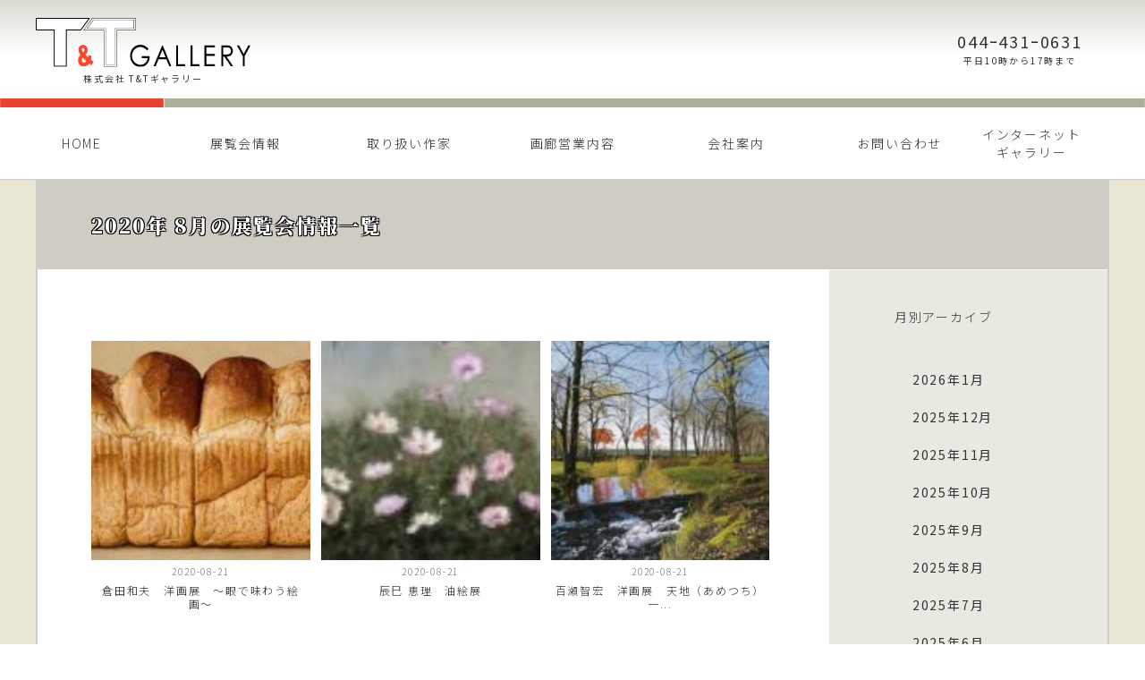

--- FILE ---
content_type: text/html; charset=UTF-8
request_url: https://tandt-gallery.com/date/2020/8/?cat=1
body_size: 10752
content:
<!DOCTYPE html>
<html lang="ja">
<head>
<meta charset="UTF-8">
<!-- Google tag (gtag.js) -->
<script async src="https://www.googletagmanager.com/gtag/js?id=G-RPPT0D33R0"></script>
<script>
  window.dataLayer = window.dataLayer || [];
  function gtag(){dataLayer.push(arguments);}
  gtag('js', new Date());

  gtag('config', 'G-RPPT0D33R0');
</script>


<!-- safari,Edgg removed auto phone link -->
 <meta name="format-detection" content="telephone=no">



<meta name='viewport' content='width=1200'>

<title>展覧会情報 | 株式会社T&amp;Tギャラリー</title>
	<style>img:is([sizes="auto" i], [sizes^="auto," i]) { contain-intrinsic-size: 3000px 1500px }</style>
	
		<!-- All in One SEO 4.9.3 - aioseo.com -->
	<meta name="robots" content="max-snippet:-1, max-image-preview:large, max-video-preview:-1" />
	<link rel="canonical" href="https://tandt-gallery.com/category/gallery-info/" />
	<meta name="generator" content="All in One SEO (AIOSEO) 4.9.3" />
		<script type="application/ld+json" class="aioseo-schema">
			{"@context":"https:\/\/schema.org","@graph":[{"@type":"BreadcrumbList","@id":"https:\/\/tandt-gallery.com\/date\/2020\/8\/#breadcrumblist","itemListElement":[{"@type":"ListItem","@id":"https:\/\/tandt-gallery.com#listItem","position":1,"name":"\u30db\u30fc\u30e0","item":"https:\/\/tandt-gallery.com","nextItem":{"@type":"ListItem","@id":"https:\/\/tandt-gallery.com\/date\/2020\/#listItem","name":2020}},{"@type":"ListItem","@id":"https:\/\/tandt-gallery.com\/date\/2020\/#listItem","position":2,"name":2020,"item":"https:\/\/tandt-gallery.com\/date\/2020\/","nextItem":{"@type":"ListItem","@id":"https:\/\/tandt-gallery.com\/date\/2020\/08\/#listItem","name":"08"},"previousItem":{"@type":"ListItem","@id":"https:\/\/tandt-gallery.com#listItem","name":"\u30db\u30fc\u30e0"}},{"@type":"ListItem","@id":"https:\/\/tandt-gallery.com\/date\/2020\/08\/#listItem","position":3,"name":"08","previousItem":{"@type":"ListItem","@id":"https:\/\/tandt-gallery.com\/date\/2020\/#listItem","name":2020}}]},{"@type":"CollectionPage","@id":"https:\/\/tandt-gallery.com\/date\/2020\/8\/#collectionpage","url":"https:\/\/tandt-gallery.com\/date\/2020\/8\/","name":"\u5c55\u89a7\u4f1a\u60c5\u5831 | \u682a\u5f0f\u4f1a\u793eT&T\u30ae\u30e3\u30e9\u30ea\u30fc","inLanguage":"ja","isPartOf":{"@id":"https:\/\/tandt-gallery.com\/#website"},"breadcrumb":{"@id":"https:\/\/tandt-gallery.com\/date\/2020\/8\/#breadcrumblist"}},{"@type":"Organization","@id":"https:\/\/tandt-gallery.com\/#organization","name":"\u682a\u5f0f\u4f1a\u793eT&T\u30ae\u30e3\u30e9\u30ea\u30fc","description":"\u7d75\u753b\u3092\u4e2d\u5fc3\u306b\u3057\u305f\u7f8e\u8853\u54c1\u306e\u4ed5\u5165\u308c\u8ca9\u58f2\u3001\u4f01\u753b\u5c55\u89a7\u4f1a\u306e\u958b\u50ac\u3092\u884c\u3063\u3066\u3044\u307e\u3059 \u5168\u56fd\u306e\u767e\u8ca8\u5e97\u753b\u5eca\u3067\u73fe\u5b58\u4f5c\u5bb6\u306e\u4f5c\u54c1\u8ca9\u58f2\u30fb\u4f01\u753b\u5c55\u89a7\u4f1a\u306e\u958b\u50ac\u3092\u884c\u3063\u3066\u3044\u307e\u3059\u3002\u307e\u305f\u7d75\u753b\u3092\u4e2d\u5fc3\u3068\u3057\u305f\u7f8e\u8853\u54c1\u306e\u4ed5\u5165\u308c\u8ca9\u58f2\u3001\u82e5\u624b\u753b\u5bb6\u306e\u652f\u63f4\u3084\u80b2\u6210\u3001\u73fe\u5b58\u4f5c\u5bb6\u3092\u5e83\u304f\u7d39\u4ecb\u3057\u3066\u3044\u304f\u4e8b\u696d\u306a\u3069\u3092\u5c55\u958b\u4e2d\u3002\u795e\u5948\u5ddd\u770c\u5ddd\u5d0e\u5e02\u4e2d\u539f\u533a\u4e38\u5b50\u901a\u306e\u672c\u793e\u306b\u753b\u5eca\u30b9\u30da\u30fc\u30b9\u3092\u8a2d\u3051\u3066\u3044\u307e\u3059\u3002","url":"https:\/\/tandt-gallery.com\/","telephone":"+81444310631","logo":{"@type":"ImageObject","url":"https:\/\/tandt-gallery.com\/tandt\/wp-content\/uploads\/2020\/06\/logo-tandt-gallery.png","@id":"https:\/\/tandt-gallery.com\/date\/2020\/8\/#organizationLogo","width":400,"height":400},"image":{"@id":"https:\/\/tandt-gallery.com\/date\/2020\/8\/#organizationLogo"},"sameAs":["https:\/\/twitter.com\/TT86597600"]},{"@type":"WebSite","@id":"https:\/\/tandt-gallery.com\/#website","url":"https:\/\/tandt-gallery.com\/","name":"\u682a\u5f0f\u4f1a\u793eT&T\u30ae\u30e3\u30e9\u30ea\u30fc","description":"\u7d75\u753b\u3092\u4e2d\u5fc3\u306b\u3057\u305f\u7f8e\u8853\u54c1\u306e\u4ed5\u5165\u308c\u8ca9\u58f2\u3001\u4f01\u753b\u5c55\u89a7\u4f1a\u306e\u958b\u50ac\u3092\u884c\u3063\u3066\u3044\u307e\u3059","inLanguage":"ja","publisher":{"@id":"https:\/\/tandt-gallery.com\/#organization"}}]}
		</script>
		<!-- All in One SEO -->

<link rel='stylesheet' id='wp-block-library-css' href='https://tandt-gallery.com/tandt/wp-includes/css/dist/block-library/style.min.css?ver=6.8.3' type='text/css' media='all' />
<style id='classic-theme-styles-inline-css' type='text/css'>
/*! This file is auto-generated */
.wp-block-button__link{color:#fff;background-color:#32373c;border-radius:9999px;box-shadow:none;text-decoration:none;padding:calc(.667em + 2px) calc(1.333em + 2px);font-size:1.125em}.wp-block-file__button{background:#32373c;color:#fff;text-decoration:none}
</style>
<link rel='stylesheet' id='aioseo/css/src/vue/standalone/blocks/table-of-contents/global.scss-css' href='https://tandt-gallery.com/tandt/wp-content/plugins/all-in-one-seo-pack/dist/Lite/assets/css/table-of-contents/global.e90f6d47.css?ver=4.9.3' type='text/css' media='all' />
<style id='global-styles-inline-css' type='text/css'>
:root{--wp--preset--aspect-ratio--square: 1;--wp--preset--aspect-ratio--4-3: 4/3;--wp--preset--aspect-ratio--3-4: 3/4;--wp--preset--aspect-ratio--3-2: 3/2;--wp--preset--aspect-ratio--2-3: 2/3;--wp--preset--aspect-ratio--16-9: 16/9;--wp--preset--aspect-ratio--9-16: 9/16;--wp--preset--color--black: #000000;--wp--preset--color--cyan-bluish-gray: #abb8c3;--wp--preset--color--white: #ffffff;--wp--preset--color--pale-pink: #f78da7;--wp--preset--color--vivid-red: #cf2e2e;--wp--preset--color--luminous-vivid-orange: #ff6900;--wp--preset--color--luminous-vivid-amber: #fcb900;--wp--preset--color--light-green-cyan: #7bdcb5;--wp--preset--color--vivid-green-cyan: #00d084;--wp--preset--color--pale-cyan-blue: #8ed1fc;--wp--preset--color--vivid-cyan-blue: #0693e3;--wp--preset--color--vivid-purple: #9b51e0;--wp--preset--gradient--vivid-cyan-blue-to-vivid-purple: linear-gradient(135deg,rgba(6,147,227,1) 0%,rgb(155,81,224) 100%);--wp--preset--gradient--light-green-cyan-to-vivid-green-cyan: linear-gradient(135deg,rgb(122,220,180) 0%,rgb(0,208,130) 100%);--wp--preset--gradient--luminous-vivid-amber-to-luminous-vivid-orange: linear-gradient(135deg,rgba(252,185,0,1) 0%,rgba(255,105,0,1) 100%);--wp--preset--gradient--luminous-vivid-orange-to-vivid-red: linear-gradient(135deg,rgba(255,105,0,1) 0%,rgb(207,46,46) 100%);--wp--preset--gradient--very-light-gray-to-cyan-bluish-gray: linear-gradient(135deg,rgb(238,238,238) 0%,rgb(169,184,195) 100%);--wp--preset--gradient--cool-to-warm-spectrum: linear-gradient(135deg,rgb(74,234,220) 0%,rgb(151,120,209) 20%,rgb(207,42,186) 40%,rgb(238,44,130) 60%,rgb(251,105,98) 80%,rgb(254,248,76) 100%);--wp--preset--gradient--blush-light-purple: linear-gradient(135deg,rgb(255,206,236) 0%,rgb(152,150,240) 100%);--wp--preset--gradient--blush-bordeaux: linear-gradient(135deg,rgb(254,205,165) 0%,rgb(254,45,45) 50%,rgb(107,0,62) 100%);--wp--preset--gradient--luminous-dusk: linear-gradient(135deg,rgb(255,203,112) 0%,rgb(199,81,192) 50%,rgb(65,88,208) 100%);--wp--preset--gradient--pale-ocean: linear-gradient(135deg,rgb(255,245,203) 0%,rgb(182,227,212) 50%,rgb(51,167,181) 100%);--wp--preset--gradient--electric-grass: linear-gradient(135deg,rgb(202,248,128) 0%,rgb(113,206,126) 100%);--wp--preset--gradient--midnight: linear-gradient(135deg,rgb(2,3,129) 0%,rgb(40,116,252) 100%);--wp--preset--font-size--small: 13px;--wp--preset--font-size--medium: 20px;--wp--preset--font-size--large: 36px;--wp--preset--font-size--x-large: 42px;--wp--preset--spacing--20: 0.44rem;--wp--preset--spacing--30: 0.67rem;--wp--preset--spacing--40: 1rem;--wp--preset--spacing--50: 1.5rem;--wp--preset--spacing--60: 2.25rem;--wp--preset--spacing--70: 3.38rem;--wp--preset--spacing--80: 5.06rem;--wp--preset--shadow--natural: 6px 6px 9px rgba(0, 0, 0, 0.2);--wp--preset--shadow--deep: 12px 12px 50px rgba(0, 0, 0, 0.4);--wp--preset--shadow--sharp: 6px 6px 0px rgba(0, 0, 0, 0.2);--wp--preset--shadow--outlined: 6px 6px 0px -3px rgba(255, 255, 255, 1), 6px 6px rgba(0, 0, 0, 1);--wp--preset--shadow--crisp: 6px 6px 0px rgba(0, 0, 0, 1);}:where(.is-layout-flex){gap: 0.5em;}:where(.is-layout-grid){gap: 0.5em;}body .is-layout-flex{display: flex;}.is-layout-flex{flex-wrap: wrap;align-items: center;}.is-layout-flex > :is(*, div){margin: 0;}body .is-layout-grid{display: grid;}.is-layout-grid > :is(*, div){margin: 0;}:where(.wp-block-columns.is-layout-flex){gap: 2em;}:where(.wp-block-columns.is-layout-grid){gap: 2em;}:where(.wp-block-post-template.is-layout-flex){gap: 1.25em;}:where(.wp-block-post-template.is-layout-grid){gap: 1.25em;}.has-black-color{color: var(--wp--preset--color--black) !important;}.has-cyan-bluish-gray-color{color: var(--wp--preset--color--cyan-bluish-gray) !important;}.has-white-color{color: var(--wp--preset--color--white) !important;}.has-pale-pink-color{color: var(--wp--preset--color--pale-pink) !important;}.has-vivid-red-color{color: var(--wp--preset--color--vivid-red) !important;}.has-luminous-vivid-orange-color{color: var(--wp--preset--color--luminous-vivid-orange) !important;}.has-luminous-vivid-amber-color{color: var(--wp--preset--color--luminous-vivid-amber) !important;}.has-light-green-cyan-color{color: var(--wp--preset--color--light-green-cyan) !important;}.has-vivid-green-cyan-color{color: var(--wp--preset--color--vivid-green-cyan) !important;}.has-pale-cyan-blue-color{color: var(--wp--preset--color--pale-cyan-blue) !important;}.has-vivid-cyan-blue-color{color: var(--wp--preset--color--vivid-cyan-blue) !important;}.has-vivid-purple-color{color: var(--wp--preset--color--vivid-purple) !important;}.has-black-background-color{background-color: var(--wp--preset--color--black) !important;}.has-cyan-bluish-gray-background-color{background-color: var(--wp--preset--color--cyan-bluish-gray) !important;}.has-white-background-color{background-color: var(--wp--preset--color--white) !important;}.has-pale-pink-background-color{background-color: var(--wp--preset--color--pale-pink) !important;}.has-vivid-red-background-color{background-color: var(--wp--preset--color--vivid-red) !important;}.has-luminous-vivid-orange-background-color{background-color: var(--wp--preset--color--luminous-vivid-orange) !important;}.has-luminous-vivid-amber-background-color{background-color: var(--wp--preset--color--luminous-vivid-amber) !important;}.has-light-green-cyan-background-color{background-color: var(--wp--preset--color--light-green-cyan) !important;}.has-vivid-green-cyan-background-color{background-color: var(--wp--preset--color--vivid-green-cyan) !important;}.has-pale-cyan-blue-background-color{background-color: var(--wp--preset--color--pale-cyan-blue) !important;}.has-vivid-cyan-blue-background-color{background-color: var(--wp--preset--color--vivid-cyan-blue) !important;}.has-vivid-purple-background-color{background-color: var(--wp--preset--color--vivid-purple) !important;}.has-black-border-color{border-color: var(--wp--preset--color--black) !important;}.has-cyan-bluish-gray-border-color{border-color: var(--wp--preset--color--cyan-bluish-gray) !important;}.has-white-border-color{border-color: var(--wp--preset--color--white) !important;}.has-pale-pink-border-color{border-color: var(--wp--preset--color--pale-pink) !important;}.has-vivid-red-border-color{border-color: var(--wp--preset--color--vivid-red) !important;}.has-luminous-vivid-orange-border-color{border-color: var(--wp--preset--color--luminous-vivid-orange) !important;}.has-luminous-vivid-amber-border-color{border-color: var(--wp--preset--color--luminous-vivid-amber) !important;}.has-light-green-cyan-border-color{border-color: var(--wp--preset--color--light-green-cyan) !important;}.has-vivid-green-cyan-border-color{border-color: var(--wp--preset--color--vivid-green-cyan) !important;}.has-pale-cyan-blue-border-color{border-color: var(--wp--preset--color--pale-cyan-blue) !important;}.has-vivid-cyan-blue-border-color{border-color: var(--wp--preset--color--vivid-cyan-blue) !important;}.has-vivid-purple-border-color{border-color: var(--wp--preset--color--vivid-purple) !important;}.has-vivid-cyan-blue-to-vivid-purple-gradient-background{background: var(--wp--preset--gradient--vivid-cyan-blue-to-vivid-purple) !important;}.has-light-green-cyan-to-vivid-green-cyan-gradient-background{background: var(--wp--preset--gradient--light-green-cyan-to-vivid-green-cyan) !important;}.has-luminous-vivid-amber-to-luminous-vivid-orange-gradient-background{background: var(--wp--preset--gradient--luminous-vivid-amber-to-luminous-vivid-orange) !important;}.has-luminous-vivid-orange-to-vivid-red-gradient-background{background: var(--wp--preset--gradient--luminous-vivid-orange-to-vivid-red) !important;}.has-very-light-gray-to-cyan-bluish-gray-gradient-background{background: var(--wp--preset--gradient--very-light-gray-to-cyan-bluish-gray) !important;}.has-cool-to-warm-spectrum-gradient-background{background: var(--wp--preset--gradient--cool-to-warm-spectrum) !important;}.has-blush-light-purple-gradient-background{background: var(--wp--preset--gradient--blush-light-purple) !important;}.has-blush-bordeaux-gradient-background{background: var(--wp--preset--gradient--blush-bordeaux) !important;}.has-luminous-dusk-gradient-background{background: var(--wp--preset--gradient--luminous-dusk) !important;}.has-pale-ocean-gradient-background{background: var(--wp--preset--gradient--pale-ocean) !important;}.has-electric-grass-gradient-background{background: var(--wp--preset--gradient--electric-grass) !important;}.has-midnight-gradient-background{background: var(--wp--preset--gradient--midnight) !important;}.has-small-font-size{font-size: var(--wp--preset--font-size--small) !important;}.has-medium-font-size{font-size: var(--wp--preset--font-size--medium) !important;}.has-large-font-size{font-size: var(--wp--preset--font-size--large) !important;}.has-x-large-font-size{font-size: var(--wp--preset--font-size--x-large) !important;}
:where(.wp-block-post-template.is-layout-flex){gap: 1.25em;}:where(.wp-block-post-template.is-layout-grid){gap: 1.25em;}
:where(.wp-block-columns.is-layout-flex){gap: 2em;}:where(.wp-block-columns.is-layout-grid){gap: 2em;}
:root :where(.wp-block-pullquote){font-size: 1.5em;line-height: 1.6;}
</style>
<link rel='stylesheet' id='bogo-css' href='https://tandt-gallery.com/tandt/wp-content/plugins/bogo/includes/css/style.css?ver=3.9.1' type='text/css' media='all' />
<link rel='stylesheet' id='contact-form-7-css' href='https://tandt-gallery.com/tandt/wp-content/plugins/contact-form-7/includes/css/styles.css?ver=6.1.4' type='text/css' media='all' />
<link rel='stylesheet' id='hamburger.css-css' href='https://tandt-gallery.com/tandt/wp-content/plugins/wp-responsive-menu/assets/css/wpr-hamburger.css?ver=3.2.1' type='text/css' media='all' />
<link rel='stylesheet' id='wprmenu.css-css' href='https://tandt-gallery.com/tandt/wp-content/plugins/wp-responsive-menu/assets/css/wprmenu.css?ver=3.2.1' type='text/css' media='all' />
<style id='wprmenu.css-inline-css' type='text/css'>
@media only screen and ( max-width: 768px ) {html body div.wprm-wrapper {overflow: scroll;}html body div.wprm-overlay{ background: rgb(0,0,0) }#wprmenu_bar {background-image: url();background-size: cover ;background-repeat: repeat;}#wprmenu_bar {background-color: #c92c2c;}html body div#mg-wprm-wrap .wpr_submit .icon.icon-search {color: #ffffff;}#wprmenu_bar .menu_title,#wprmenu_bar .wprmenu_icon_menu,#wprmenu_bar .menu_title a {color: #ffffff;}#wprmenu_bar .menu_title a {font-size: 20px;font-weight: normal;}#mg-wprm-wrap li.menu-item a {font-size: 15px;text-transform: uppercase;font-weight: normal;}#mg-wprm-wrap li.menu-item-has-children ul.sub-menu a {font-size: 15px;text-transform: uppercase;font-weight: normal;}#mg-wprm-wrap li.current-menu-item > a {background: #d53f3f;}#mg-wprm-wrap li.current-menu-item > a,#mg-wprm-wrap li.current-menu-item span.wprmenu_icon{color: #ffffff !important;}#mg-wprm-wrap {background-color: #c82d2d;}.cbp-spmenu-push-toright,.cbp-spmenu-push-toright .mm-slideout {left: 84% ;}.cbp-spmenu-push-toleft {left: -84% ;}#mg-wprm-wrap.cbp-spmenu-right,#mg-wprm-wrap.cbp-spmenu-left,#mg-wprm-wrap.cbp-spmenu-right.custom,#mg-wprm-wrap.cbp-spmenu-left.custom,.cbp-spmenu-vertical {width: 84%;max-width: 400px;}#mg-wprm-wrap ul#wprmenu_menu_ul li.menu-item a,div#mg-wprm-wrap ul li span.wprmenu_icon {color: #ffffff;}#mg-wprm-wrap ul#wprmenu_menu_ul li.menu-item:valid ~ a{color: #ffffff;}#mg-wprm-wrap ul#wprmenu_menu_ul li.menu-item a:hover {background: #d53f3f;color: #ffffff !important;}div#mg-wprm-wrap ul>li:hover>span.wprmenu_icon {color: #ffffff !important;}.wprmenu_bar .hamburger-inner,.wprmenu_bar .hamburger-inner::before,.wprmenu_bar .hamburger-inner::after {background: #ffffff;}.wprmenu_bar .hamburger:hover .hamburger-inner,.wprmenu_bar .hamburger:hover .hamburger-inner::before,.wprmenu_bar .hamburger:hover .hamburger-inner::after {background: #ffffff;}#wprmenu_menu.left {width:84%;left: -84%;right: auto;}#wprmenu_menu.right {width:84%;right: -84%;left: auto;}.wprmenu_bar .hamburger {float: right;}.wprmenu_bar #custom_menu_icon.hamburger {top: 1px;right: 0px;float: right;background-color: #cccccc;}html body div#wprmenu_bar {height : 42px;}#global-nav{ display: none !important; }.wpr_custom_menu #custom_menu_icon {display: block;}#wprmenu_bar,#mg-wprm-wrap { display: block; }div#wpadminbar { position: fixed; }}
</style>
<link rel='stylesheet' id='wpr_icons-css' href='https://tandt-gallery.com/tandt/wp-content/plugins/wp-responsive-menu/inc/assets/icons/wpr-icons.css?ver=3.2.1' type='text/css' media='all' />
<link rel='stylesheet' id='msl-main-css' href='https://tandt-gallery.com/tandt/wp-content/plugins/master-slider/public/assets/css/masterslider.main.css?ver=3.11.0' type='text/css' media='all' />
<link rel='stylesheet' id='msl-custom-css' href='https://tandt-gallery.com/tandt/wp-content/uploads/master-slider/custom.css?ver=4.4' type='text/css' media='all' />
<link rel='stylesheet' id='jquery.lightbox.min.css-css' href='https://tandt-gallery.com/tandt/wp-content/plugins/wp-jquery-lightbox/lightboxes/wp-jquery-lightbox/styles/lightbox.min.css?ver=2.3.4' type='text/css' media='all' />
<link rel='stylesheet' id='jqlb-overrides-css' href='https://tandt-gallery.com/tandt/wp-content/plugins/wp-jquery-lightbox/lightboxes/wp-jquery-lightbox/styles/overrides.css?ver=2.3.4' type='text/css' media='all' />
<style id='jqlb-overrides-inline-css' type='text/css'>

			#outerImageContainer {
				box-shadow: 0 0 4px 2px rgba(0,0,0,.2);
			}
			#imageContainer{
				padding: 8px;
			}
			#imageDataContainer {
				box-shadow: 0 -4px 0 0 #fff, 0 0 4px 2px rgba(0,0,0,.1);
				z-index: auto;
			}
			#prevArrow,
			#nextArrow{
				background-color: #ffffff;
				color: #000000;
			}
</style>
<script type="text/javascript" src="https://tandt-gallery.com/tandt/wp-includes/js/jquery/jquery.min.js?ver=3.7.1" id="jquery-core-js"></script>
<script type="text/javascript" src="https://tandt-gallery.com/tandt/wp-includes/js/jquery/jquery-migrate.min.js?ver=3.4.1" id="jquery-migrate-js"></script>
<script type="text/javascript" src="https://tandt-gallery.com/tandt/wp-content/plugins/wp-responsive-menu/assets/js/modernizr.custom.js?ver=3.2.1" id="modernizr-js"></script>
<script type="text/javascript" src="https://tandt-gallery.com/tandt/wp-content/plugins/wp-responsive-menu/assets/js/touchSwipe.js?ver=3.2.1" id="touchSwipe-js"></script>
<script type="text/javascript" id="wprmenu.js-js-extra">
/* <![CDATA[ */
var wprmenu = {"zooming":"","from_width":"768","push_width":"400","menu_width":"84","parent_click":"yes","swipe":"","enable_overlay":"1","wprmenuDemoId":""};
/* ]]> */
</script>
<script type="text/javascript" src="https://tandt-gallery.com/tandt/wp-content/plugins/wp-responsive-menu/assets/js/wprmenu.js?ver=3.2.1" id="wprmenu.js-js"></script>
<link rel="https://api.w.org/" href="https://tandt-gallery.com/wp-json/" /><link rel="alternate" title="JSON" type="application/json" href="https://tandt-gallery.com/wp-json/wp/v2/categories/1" /><link rel="alternate" href="https://tandt-gallery.com/date/2020/8/?cat=1" hreflang="ja" />
<link rel="alternate" href="https://tandt-gallery.com/en/date/2020/8/?cat=1" hreflang="en-US" />
<script>var ms_grabbing_curosr = 'https://tandt-gallery.com/tandt/wp-content/plugins/master-slider/public/assets/css/common/grabbing.cur', ms_grab_curosr = 'https://tandt-gallery.com/tandt/wp-content/plugins/master-slider/public/assets/css/common/grab.cur';</script>
<meta name="generator" content="MasterSlider 3.11.0 - Responsive Touch Image Slider | avt.li/msf" />

<style id='wprmenu.css-inline-css' type='text/css'>
@media only screen and ( max-width: 768px ) {
#mg-wprm-wrap li.menu-item a { text-transform: capitalize; letter-spacing: 2px; font-weight: 700;}
#mg-wprm-wrap li.menu-item-has-children ul.sub-menu a {text-transform: capitalize;}
#mg-wprm-wrap li.menu-item a em { display: none; }
.hamburger-inner,
.hamburger-inner::before,
.hamburger-inner::after { height: 3px; border-radius: 0; }
}
</style>


<link rel="shortcut icon" href="https://tandt-gallery.com/tandt/wp-content/themes/n2-resp/images/favicon.svg">
<link rel="alternate" type="application/rss+xml" title="RSS 2.0" href="https://tandt-gallery.com/feed/">
<link rel="alternate" type="text/xml" title="RSS .92" href="https://tandt-gallery.com/feed/rss/" >
<link rel="alternate" type="application/atom+xml" title="Atom 0.3" href="https://tandt-gallery.com/feed/atom/">

<link rel="stylesheet" href="https://tandt-gallery.com/tandt/wp-content/themes/n2-resp/css/common.css?202201" type="text/css" media="screen">
<link rel="stylesheet" href="https://tandt-gallery.com/tandt/wp-content/themes/n2-resp/css/entry.css?20240726" type="text/css" media="screen">
<link rel="stylesheet" href="https://tandt-gallery.com/tandt/wp-content/themes/n2-resp/css/gimmick.css?2024050000000000" type="text/css" media="screen">
<link rel="stylesheet" href="https://tandt-gallery.com/tandt/wp-content/themes/n2-resp/css/nav.css?2021" type="text/css" media="screen">

<!-- Global site tag (gtag.js) - Google Analytics -->


<!-- Webfont -->
<link href="https://fonts.googleapis.com/css?family=Noto+Sans+JP:300,400,500,700&display=swap" rel="stylesheet">
<link href="https://fonts.googleapis.com/css?family=Lato:400,400i,700&display=swap" rel="stylesheet">
<link href="https://fonts.googleapis.com/css?family=Noto+Serif+JP:200,300,400,500,600,700,900" rel="stylesheet">

</head>


<body>

<div id="wrap">


<header id="header">
    <div id="header-inner">

    <a id="logo" href="https://tandt-gallery.com/" ><img src="https://tandt-gallery.com/tandt/wp-content/themes/n2-resp/images/logo-tandt.svg" alt="T&Tギャラリー"><em>株式会社 T&Tギャラリー</em></a>

    <a id="phone" href="tel:044ｰ431ｰ0631">044ｰ431ｰ0631<em>平日10時から17時まで</em></a>

    </div>
</header>


	<!-- テンプレートファイルのメニューを表示したい場所に記述 -->
	<nav id="global-nav" class="menu-global-nav-container"><ul id="menu-global-nav" class=""><li id="menu-item-2436" class="menu-item menu-item-type-post_type menu-item-object-page menu-item-home menu-item-2436"><a href="https://tandt-gallery.com/">HOME<br /><span></span></a></li>
<li id="menu-item-2068" class="menu-item menu-item-type-post_type menu-item-object-page menu-item-2068"><a href="https://tandt-gallery.com/gallery/">展覧会情報<br /><span></span></a></li>
<li id="menu-item-2069" class="menu-item menu-item-type-post_type menu-item-object-page menu-item-2069"><a href="https://tandt-gallery.com/artists/">取り扱い作家<br /><span></span></a></li>
<li id="menu-item-2162" class="menu-item menu-item-type-post_type menu-item-object-page menu-item-has-children menu-item-2162"><a href="https://tandt-gallery.com/service/">画廊営業内容<br /><span></span></a>
<ul class="sub-menu">
	<li id="menu-item-2161" class="menu-item menu-item-type-post_type menu-item-object-page menu-item-2161"><a href="https://tandt-gallery.com/service/art-gallery-planning/">全国百貨店の美術画廊企画<br /><span></span></a></li>
	<li id="menu-item-2146" class="menu-item menu-item-type-post_type menu-item-object-page menu-item-2146"><a href="https://tandt-gallery.com/service/artist-support/">新人作家発掘、支援など<br /><span></span></a></li>
	<li id="menu-item-2147" class="menu-item menu-item-type-post_type menu-item-object-page menu-item-2147"><a href="https://tandt-gallery.com/service/product-sales/">画集、カレンダーなどの制作・販売<br /><span></span></a></li>
</ul>
</li>
<li id="menu-item-2071" class="menu-item menu-item-type-post_type menu-item-object-page menu-item-2071"><a href="https://tandt-gallery.com/company/">会社案内<br /><span></span></a></li>
<li id="menu-item-2072" class="menu-item menu-item-type-post_type menu-item-object-page menu-item-2072"><a href="https://tandt-gallery.com/contact/">お問い合わせ<br /><span></span></a></li>
<li id="menu-item-3772" class="menu-item menu-item-type-post_type menu-item-object-page menu-item-has-children menu-item-3772"><a href="https://tandt-gallery.com/netgallery/">インターネットギャラリー<br /><span></span></a>
<ul class="sub-menu">
	<li id="menu-item-3773" class="menu-item menu-item-type-post_type menu-item-object-page menu-item-3773"><a href="https://tandt-gallery.com/netgallery/about/">販売作品について<br /><span></span></a></li>
</ul>
</li>
</ul></nav>


<article id="content">

<div id="tempcheck">archive.php</div>


  
  
  <header id="pagetitle" class="other">
  <h1>2020年 8月の展覧会情報一覧</h1>
  </header><!-- / pagetitle -->   
  
  
  <div id="content" class="flexArea">


      <div id="leftSide">


      <div class="entry mt20">

          <div class="WhatsnewThumTile">


            <ul>

              
              <li>
                <a href="https://tandt-gallery.com/gallery-info/2678/" class="thumarea">

                
                  <figure><img width="200" height="136" src="https://tandt-gallery.com/tandt/wp-content/uploads/artists/kurata/art-kurata66-200x136.jpg" class="attachment-thumbnail size-thumbnail wp-post-image" alt="「BREAD・124」 20M" decoding="async" srcset="https://tandt-gallery.com/tandt/wp-content/uploads/artists/kurata/art-kurata66-200x136.jpg 200w, https://tandt-gallery.com/tandt/wp-content/uploads/artists/kurata/art-kurata66.jpg 600w" sizes="(max-width: 200px) 100vw, 200px" /></figure>

                <span class="newsdate">2020-08-21</span>

                    <p class="post-title">倉田和夫　洋画展　〜眼で味わう絵画〜</p>

                </a>
              </li>

                  
              <li>
                <a href="https://tandt-gallery.com/gallery-info/2691/" class="thumarea">

                
                  <figure><img width="200" height="74" src="https://tandt-gallery.com/tandt/wp-content/uploads/artists/tatsumi/art-tatsumi13-200x74.jpg" class="attachment-thumbnail size-thumbnail wp-post-image" alt="辰巳恵理　「秋の桜」　101.0×37.2cm" decoding="async" srcset="https://tandt-gallery.com/tandt/wp-content/uploads/artists/tatsumi/art-tatsumi13-200x74.jpg 200w, https://tandt-gallery.com/tandt/wp-content/uploads/artists/tatsumi/art-tatsumi13.jpg 600w" sizes="(max-width: 200px) 100vw, 200px" /></figure>

                <span class="newsdate">2020-08-21</span>

                    <p class="post-title">辰巳 恵理　油絵展</p>

                </a>
              </li>

                  
              <li>
                <a href="https://tandt-gallery.com/gallery-info/2676/" class="thumarea">

                
                  <figure><img width="200" height="140" src="https://tandt-gallery.com/tandt/wp-content/uploads/artists/momose/art-momose59-200x140.jpg" class="attachment-thumbnail size-thumbnail wp-post-image" alt="「秋霜」　15M" decoding="async" srcset="https://tandt-gallery.com/tandt/wp-content/uploads/artists/momose/art-momose59-200x140.jpg 200w, https://tandt-gallery.com/tandt/wp-content/uploads/artists/momose/art-momose59.jpg 600w" sizes="(max-width: 200px) 100vw, 200px" /></figure>

                <span class="newsdate">2020-08-21</span>

                    <p class="post-title">百瀬智宏　洋画展　天地（あめつち）一...</p>

                </a>
              </li>

                  
              <li>
                <a href="https://tandt-gallery.com/gallery-info/2674/" class="thumarea">

                
                  <figure><img width="200" height="146" src="https://tandt-gallery.com/tandt/wp-content/uploads/artists/iguma/art-iguma32-200x146.jpg" class="attachment-thumbnail size-thumbnail wp-post-image" alt="「memories」 8P" decoding="async" loading="lazy" srcset="https://tandt-gallery.com/tandt/wp-content/uploads/artists/iguma/art-iguma32-200x146.jpg 200w, https://tandt-gallery.com/tandt/wp-content/uploads/artists/iguma/art-iguma32.jpg 600w" sizes="auto, (max-width: 200px) 100vw, 200px" /></figure>

                <span class="newsdate">2020-08-21</span>

                    <p class="post-title">第3回　伊熊義和　油絵展</p>

                </a>
              </li>

                  
              <li>
                <a href="https://tandt-gallery.com/gallery-info/2688/" class="thumarea">

                
                  <figure><img width="200" height="142" src="https://tandt-gallery.com/tandt/wp-content/uploads/2020/08/img-20200827-200x142.jpg" class="attachment-thumbnail size-thumbnail wp-post-image" alt="菅野 瑠衣　油絵展" decoding="async" loading="lazy" srcset="https://tandt-gallery.com/tandt/wp-content/uploads/2020/08/img-20200827-200x142.jpg 200w, https://tandt-gallery.com/tandt/wp-content/uploads/2020/08/img-20200827.jpg 600w" sizes="auto, (max-width: 200px) 100vw, 200px" /></figure>

                <span class="newsdate">2020-08-21</span>

                    <p class="post-title">菅野 瑠衣　油絵展</p>

                </a>
              </li>

                  
              <li>
                <a href="https://tandt-gallery.com/gallery-info/2668/" class="thumarea">

                
                  <figure><img width="137" height="200" src="https://tandt-gallery.com/tandt/wp-content/uploads/2020/08/img20200902-137x200.jpg" class="attachment-thumbnail size-thumbnail wp-post-image" alt="増田 誠　回顧展" decoding="async" loading="lazy" srcset="https://tandt-gallery.com/tandt/wp-content/uploads/2020/08/img20200902-137x200.jpg 137w, https://tandt-gallery.com/tandt/wp-content/uploads/2020/08/img20200902.jpg 412w" sizes="auto, (max-width: 137px) 100vw, 137px" /></figure>

                <span class="newsdate">2020-08-21</span>

                    <p class="post-title">増田 誠　回顧展</p>

                </a>
              </li>

                  
              <li>
                <a href="https://tandt-gallery.com/gallery-info/2657/" class="thumarea">

                
                  <figure><img width="79" height="200" src="https://tandt-gallery.com/tandt/wp-content/uploads/artists/tsurumaki/art-tsurumaki13-79x200.jpg" class="attachment-thumbnail size-thumbnail wp-post-image" alt="鶴巻謙郎　「塔に円環」　91.0×35.0cm" decoding="async" loading="lazy" srcset="https://tandt-gallery.com/tandt/wp-content/uploads/artists/tsurumaki/art-tsurumaki13-79x200.jpg 79w, https://tandt-gallery.com/tandt/wp-content/uploads/artists/tsurumaki/art-tsurumaki13.jpg 237w" sizes="auto, (max-width: 79px) 100vw, 79px" /></figure>

                <span class="newsdate">2020-08-21</span>

                    <p class="post-title">第4回　鶴巻謙郎　日本画展</p>

                </a>
              </li>

                  
            </ul>

                <div class="wp-pagenavi"></div><!-- wp-pagenavi -->

            </div><!-- /WhatsnewThum -->


           </div><!-- / entry -->



      </div><!-- / leftSide -->




        <div id="rightSide">

          <div id="gallery-nav">

                <p>月別アーカイブ</p>

                  
                      
                          <ul>
                                                            <li>
                                  <a href="https://tandt-gallery.com/date/2026/1/?cat=1">
                                      2026年1月</a></li>
                                                            <li>
                                  <a href="https://tandt-gallery.com/date/2025/12/?cat=1">
                                      2025年12月</a></li>
                                                            <li>
                                  <a href="https://tandt-gallery.com/date/2025/11/?cat=1">
                                      2025年11月</a></li>
                                                            <li>
                                  <a href="https://tandt-gallery.com/date/2025/10/?cat=1">
                                      2025年10月</a></li>
                                                            <li>
                                  <a href="https://tandt-gallery.com/date/2025/9/?cat=1">
                                      2025年9月</a></li>
                                                            <li>
                                  <a href="https://tandt-gallery.com/date/2025/8/?cat=1">
                                      2025年8月</a></li>
                                                            <li>
                                  <a href="https://tandt-gallery.com/date/2025/7/?cat=1">
                                      2025年7月</a></li>
                                                            <li>
                                  <a href="https://tandt-gallery.com/date/2025/6/?cat=1">
                                      2025年6月</a></li>
                                                            <li>
                                  <a href="https://tandt-gallery.com/date/2025/5/?cat=1">
                                      2025年5月</a></li>
                                                            <li>
                                  <a href="https://tandt-gallery.com/date/2025/4/?cat=1">
                                      2025年4月</a></li>
                                                            <li>
                                  <a href="https://tandt-gallery.com/date/2025/3/?cat=1">
                                      2025年3月</a></li>
                                                            <li>
                                  <a href="https://tandt-gallery.com/date/2025/2/?cat=1">
                                      2025年2月</a></li>
                                                            <li>
                                  <a href="https://tandt-gallery.com/date/2025/1/?cat=1">
                                      2025年1月</a></li>
                                                            <li>
                                  <a href="https://tandt-gallery.com/date/2024/12/?cat=1">
                                      2024年12月</a></li>
                                                            <li>
                                  <a href="https://tandt-gallery.com/date/2024/11/?cat=1">
                                      2024年11月</a></li>
                                                            <li>
                                  <a href="https://tandt-gallery.com/date/2024/10/?cat=1">
                                      2024年10月</a></li>
                                                            <li>
                                  <a href="https://tandt-gallery.com/date/2024/9/?cat=1">
                                      2024年9月</a></li>
                                                            <li>
                                  <a href="https://tandt-gallery.com/date/2024/8/?cat=1">
                                      2024年8月</a></li>
                                                            <li>
                                  <a href="https://tandt-gallery.com/date/2024/7/?cat=1">
                                      2024年7月</a></li>
                                                            <li>
                                  <a href="https://tandt-gallery.com/date/2024/6/?cat=1">
                                      2024年6月</a></li>
                                                            <li>
                                  <a href="https://tandt-gallery.com/date/2024/5/?cat=1">
                                      2024年5月</a></li>
                                                            <li>
                                  <a href="https://tandt-gallery.com/date/2024/4/?cat=1">
                                      2024年4月</a></li>
                                                            <li>
                                  <a href="https://tandt-gallery.com/date/2024/3/?cat=1">
                                      2024年3月</a></li>
                                                            <li>
                                  <a href="https://tandt-gallery.com/date/2024/2/?cat=1">
                                      2024年2月</a></li>
                                                            <li>
                                  <a href="https://tandt-gallery.com/date/2024/1/?cat=1">
                                      2024年1月</a></li>
                                                            <li>
                                  <a href="https://tandt-gallery.com/date/2023/12/?cat=1">
                                      2023年12月</a></li>
                                                            <li>
                                  <a href="https://tandt-gallery.com/date/2023/11/?cat=1">
                                      2023年11月</a></li>
                                                            <li>
                                  <a href="https://tandt-gallery.com/date/2023/10/?cat=1">
                                      2023年10月</a></li>
                                                            <li>
                                  <a href="https://tandt-gallery.com/date/2023/9/?cat=1">
                                      2023年9月</a></li>
                                                            <li>
                                  <a href="https://tandt-gallery.com/date/2023/8/?cat=1">
                                      2023年8月</a></li>
                                                            <li>
                                  <a href="https://tandt-gallery.com/date/2023/7/?cat=1">
                                      2023年7月</a></li>
                                                            <li>
                                  <a href="https://tandt-gallery.com/date/2023/6/?cat=1">
                                      2023年6月</a></li>
                                                            <li>
                                  <a href="https://tandt-gallery.com/date/2023/5/?cat=1">
                                      2023年5月</a></li>
                                                            <li>
                                  <a href="https://tandt-gallery.com/date/2023/4/?cat=1">
                                      2023年4月</a></li>
                                                            <li>
                                  <a href="https://tandt-gallery.com/date/2023/3/?cat=1">
                                      2023年3月</a></li>
                                                            <li>
                                  <a href="https://tandt-gallery.com/date/2023/2/?cat=1">
                                      2023年2月</a></li>
                                                            <li>
                                  <a href="https://tandt-gallery.com/date/2023/1/?cat=1">
                                      2023年1月</a></li>
                                                            <li>
                                  <a href="https://tandt-gallery.com/date/2022/12/?cat=1">
                                      2022年12月</a></li>
                                                            <li>
                                  <a href="https://tandt-gallery.com/date/2022/11/?cat=1">
                                      2022年11月</a></li>
                                                            <li>
                                  <a href="https://tandt-gallery.com/date/2022/10/?cat=1">
                                      2022年10月</a></li>
                                                            <li>
                                  <a href="https://tandt-gallery.com/date/2022/9/?cat=1">
                                      2022年9月</a></li>
                                                            <li>
                                  <a href="https://tandt-gallery.com/date/2022/8/?cat=1">
                                      2022年8月</a></li>
                                                            <li>
                                  <a href="https://tandt-gallery.com/date/2022/7/?cat=1">
                                      2022年7月</a></li>
                                                            <li>
                                  <a href="https://tandt-gallery.com/date/2022/6/?cat=1">
                                      2022年6月</a></li>
                                                            <li>
                                  <a href="https://tandt-gallery.com/date/2022/5/?cat=1">
                                      2022年5月</a></li>
                                                            <li>
                                  <a href="https://tandt-gallery.com/date/2022/4/?cat=1">
                                      2022年4月</a></li>
                                                            <li>
                                  <a href="https://tandt-gallery.com/date/2022/3/?cat=1">
                                      2022年3月</a></li>
                                                            <li>
                                  <a href="https://tandt-gallery.com/date/2022/2/?cat=1">
                                      2022年2月</a></li>
                                                            <li>
                                  <a href="https://tandt-gallery.com/date/2022/1/?cat=1">
                                      2022年1月</a></li>
                                                            <li>
                                  <a href="https://tandt-gallery.com/date/2021/12/?cat=1">
                                      2021年12月</a></li>
                                                            <li>
                                  <a href="https://tandt-gallery.com/date/2021/11/?cat=1">
                                      2021年11月</a></li>
                                                            <li>
                                  <a href="https://tandt-gallery.com/date/2021/10/?cat=1">
                                      2021年10月</a></li>
                                                            <li>
                                  <a href="https://tandt-gallery.com/date/2021/9/?cat=1">
                                      2021年9月</a></li>
                                                            <li>
                                  <a href="https://tandt-gallery.com/date/2021/8/?cat=1">
                                      2021年8月</a></li>
                                                            <li>
                                  <a href="https://tandt-gallery.com/date/2021/7/?cat=1">
                                      2021年7月</a></li>
                                                            <li>
                                  <a href="https://tandt-gallery.com/date/2021/6/?cat=1">
                                      2021年6月</a></li>
                                                            <li>
                                  <a href="https://tandt-gallery.com/date/2021/5/?cat=1">
                                      2021年5月</a></li>
                                                            <li>
                                  <a href="https://tandt-gallery.com/date/2021/4/?cat=1">
                                      2021年4月</a></li>
                                                            <li>
                                  <a href="https://tandt-gallery.com/date/2021/3/?cat=1">
                                      2021年3月</a></li>
                                                            <li>
                                  <a href="https://tandt-gallery.com/date/2021/2/?cat=1">
                                      2021年2月</a></li>
                                                            <li>
                                  <a href="https://tandt-gallery.com/date/2021/1/?cat=1">
                                      2021年1月</a></li>
                                                            <li>
                                  <a href="https://tandt-gallery.com/date/2020/12/?cat=1">
                                      2020年12月</a></li>
                                                            <li>
                                  <a href="https://tandt-gallery.com/date/2020/11/?cat=1">
                                      2020年11月</a></li>
                                                            <li>
                                  <a href="https://tandt-gallery.com/date/2020/10/?cat=1">
                                      2020年10月</a></li>
                                                            <li>
                                  <a href="https://tandt-gallery.com/date/2020/9/?cat=1">
                                      2020年9月</a></li>
                                                            <li>
                                  <a href="https://tandt-gallery.com/date/2020/8/?cat=1">
                                      2020年8月</a></li>
                                                            <li>
                                  <a href="https://tandt-gallery.com/date/2020/7/?cat=1">
                                      2020年7月</a></li>
                                                            <li>
                                  <a href="https://tandt-gallery.com/date/2020/6/?cat=1">
                                      2020年6月</a></li>
                                                            <li>
                                  <a href="https://tandt-gallery.com/date/2020/4/?cat=1">
                                      2020年4月</a></li>
                                                            <li>
                                  <a href="https://tandt-gallery.com/date/2020/3/?cat=1">
                                      2020年3月</a></li>
                                                            <li>
                                  <a href="https://tandt-gallery.com/date/2020/2/?cat=1">
                                      2020年2月</a></li>
                                                            <li>
                                  <a href="https://tandt-gallery.com/date/2020/1/?cat=1">
                                      2020年1月</a></li>
                                                        </ul>

                       
                <ul>				  
                  <li><a href="https://tandt-gallery.com/past-gallery/" target="_bllank">過去のアーカイブ</a></li>
                </ul>

           </div><!-- / gallery-nav -->    

        </div><!-- / rightSide -->


      </div><!-- / content-flex -->


        

  
  
  

  </article><!-- / content -->

</div><!-- / wrap -->



 

<footer id="footer">


	<div>
	<!-- テンプレートファイルのメニューを表示したい場所に記述 -->
    
        <nav id="footer-nav" class="menu-footer-nav-container"><ul id="menu-footer-nav" class=""><li id="menu-item-2437" class="menu-item menu-item-type-post_type menu-item-object-page menu-item-home menu-item-2437"><a href="https://tandt-gallery.com/">HOME<br /><span></span></a></li>
<li id="menu-item-2196" class="menu-item menu-item-type-post_type menu-item-object-page menu-item-2196"><a href="https://tandt-gallery.com/gallery/">展覧会情報<br /><span></span></a></li>
<li id="menu-item-2197" class="menu-item menu-item-type-post_type menu-item-object-page menu-item-2197"><a href="https://tandt-gallery.com/artists/">取り扱い作家<br /><span></span></a></li>
<li id="menu-item-2198" class="menu-item menu-item-type-post_type menu-item-object-page menu-item-2198"><a href="https://tandt-gallery.com/service/">画廊営業内容<br /><span></span></a></li>
<li id="menu-item-2199" class="menu-item menu-item-type-post_type menu-item-object-page menu-item-2199"><a href="https://tandt-gallery.com/company/">会社案内<br /><span></span></a></li>
<li id="menu-item-3774" class="menu-item menu-item-type-post_type menu-item-object-page menu-item-3774"><a href="https://tandt-gallery.com/netgallery/">インターネットギャラリー<br /><span></span></a></li>
<li id="menu-item-3775" class="menu-item menu-item-type-post_type menu-item-object-page menu-item-3775"><a href="https://tandt-gallery.com/netgallery/about/">販売作品について<br /><span></span></a></li>
</ul></nav>
        <nav id="footer-subnav" class="menu-footer-subnav-container"><ul id="menu-footer-subnav" class=""><li id="menu-item-2193" class="menu-item menu-item-type-post_type menu-item-object-page menu-item-2193"><a href="https://tandt-gallery.com/contact/">お問い合わせ<br /><span></span></a></li>
<li id="menu-item-2191" class="menu-item menu-item-type-post_type menu-item-object-page menu-item-2191"><a href="https://tandt-gallery.com/guide/">ご利用にあたって<br /><span></span></a></li>
<li id="menu-item-2192" class="menu-item menu-item-type-post_type menu-item-object-page menu-item-privacy-policy menu-item-2192"><a rel="privacy-policy" href="https://tandt-gallery.com/privacy-policy/">プライバシーポリシー<br /><span></span></a></li>
<li id="menu-item-2194" class="menu-item menu-item-type-post_type menu-item-object-page menu-item-2194"><a href="https://tandt-gallery.com/sitemap/">サイトマップ<br /><span></span></a></li>
</ul></nav>
	</div>

			<copyright>Copyright (C)  2026 T&T Gallery Co., Ltd.<br class="brsp"> All Rights Reserved</copyright>
　
</footer>

	<script type="speculationrules">
{"prefetch":[{"source":"document","where":{"and":[{"href_matches":"\/*"},{"not":{"href_matches":["\/tandt\/wp-*.php","\/tandt\/wp-admin\/*","\/tandt\/wp-content\/uploads\/*","\/tandt\/wp-content\/*","\/tandt\/wp-content\/plugins\/*","\/tandt\/wp-content\/themes\/n2-resp\/*","\/*\\?(.+)"]}},{"not":{"selector_matches":"a[rel~=\"nofollow\"]"}},{"not":{"selector_matches":".no-prefetch, .no-prefetch a"}}]},"eagerness":"conservative"}]}
</script>

			<div class="wprm-wrapper">
        
        <!-- Overlay Starts here -->
			 			   <div class="wprm-overlay"></div>
			         <!-- Overlay Ends here -->
			
			         <div class="wprmenu_bar wpr_custom_menu bodyslide right">
  <div id="custom_menu_icon" class="hamburger hamburger--slider">
    <span class="hamburger-box">
      <span class="hamburger-inner"></span>
    </span>
  </div>
</div>			 
			<div class="cbp-spmenu cbp-spmenu-vertical cbp-spmenu-right custom " id="mg-wprm-wrap">
									<div class="menu_title">
  MENU  </div>				
				
				<ul id="wprmenu_menu_ul">
  
  <li class="menu-item menu-item-type-post_type menu-item-object-page menu-item-home menu-item-2436"><a href="https://tandt-gallery.com/">HOME<br /><span></span></a></li>
<li class="menu-item menu-item-type-post_type menu-item-object-page menu-item-2068"><a href="https://tandt-gallery.com/gallery/">展覧会情報<br /><span></span></a></li>
<li class="menu-item menu-item-type-post_type menu-item-object-page menu-item-2069"><a href="https://tandt-gallery.com/artists/">取り扱い作家<br /><span></span></a></li>
<li class="menu-item menu-item-type-post_type menu-item-object-page menu-item-has-children menu-item-2162"><a href="https://tandt-gallery.com/service/">画廊営業内容<br /><span></span></a>
<ul class="sub-menu">
	<li class="menu-item menu-item-type-post_type menu-item-object-page menu-item-2161"><a href="https://tandt-gallery.com/service/art-gallery-planning/">全国百貨店の美術画廊企画<br /><span></span></a></li>
	<li class="menu-item menu-item-type-post_type menu-item-object-page menu-item-2146"><a href="https://tandt-gallery.com/service/artist-support/">新人作家発掘、支援など<br /><span></span></a></li>
	<li class="menu-item menu-item-type-post_type menu-item-object-page menu-item-2147"><a href="https://tandt-gallery.com/service/product-sales/">画集、カレンダーなどの制作・販売<br /><span></span></a></li>
</ul>
</li>
<li class="menu-item menu-item-type-post_type menu-item-object-page menu-item-2071"><a href="https://tandt-gallery.com/company/">会社案内<br /><span></span></a></li>
<li class="menu-item menu-item-type-post_type menu-item-object-page menu-item-2072"><a href="https://tandt-gallery.com/contact/">お問い合わせ<br /><span></span></a></li>
<li class="menu-item menu-item-type-post_type menu-item-object-page menu-item-has-children menu-item-3772"><a href="https://tandt-gallery.com/netgallery/">インターネットギャラリー<br /><span></span></a>
<ul class="sub-menu">
	<li class="menu-item menu-item-type-post_type menu-item-object-page menu-item-3773"><a href="https://tandt-gallery.com/netgallery/about/">販売作品について<br /><span></span></a></li>
</ul>
</li>
        <li>
          <div class="wpr_search search_top">
            <form role="search" method="get" class="wpr-search-form" action="https://tandt-gallery.com/">
  <label for="search-form-697e8670318dc"></label>
  <input type="search" class="wpr-search-field" placeholder="Search..." value="" name="s" title="Search...">
  <button type="submit" class="wpr_submit">
    <i class="wpr-icon-search"></i>
  </button>
</form>          </div>
        </li>
        
     
</ul>
				
				</div>
			</div>
			<script type="text/javascript" src="https://tandt-gallery.com/tandt/wp-includes/js/dist/hooks.min.js?ver=4d63a3d491d11ffd8ac6" id="wp-hooks-js"></script>
<script type="text/javascript" src="https://tandt-gallery.com/tandt/wp-includes/js/dist/i18n.min.js?ver=5e580eb46a90c2b997e6" id="wp-i18n-js"></script>
<script type="text/javascript" id="wp-i18n-js-after">
/* <![CDATA[ */
wp.i18n.setLocaleData( { 'text direction\u0004ltr': [ 'ltr' ] } );
/* ]]> */
</script>
<script type="text/javascript" src="https://tandt-gallery.com/tandt/wp-content/plugins/contact-form-7/includes/swv/js/index.js?ver=6.1.4" id="swv-js"></script>
<script type="text/javascript" id="contact-form-7-js-translations">
/* <![CDATA[ */
( function( domain, translations ) {
	var localeData = translations.locale_data[ domain ] || translations.locale_data.messages;
	localeData[""].domain = domain;
	wp.i18n.setLocaleData( localeData, domain );
} )( "contact-form-7", {"translation-revision-date":"2025-11-30 08:12:23+0000","generator":"GlotPress\/4.0.3","domain":"messages","locale_data":{"messages":{"":{"domain":"messages","plural-forms":"nplurals=1; plural=0;","lang":"ja_JP"},"This contact form is placed in the wrong place.":["\u3053\u306e\u30b3\u30f3\u30bf\u30af\u30c8\u30d5\u30a9\u30fc\u30e0\u306f\u9593\u9055\u3063\u305f\u4f4d\u7f6e\u306b\u7f6e\u304b\u308c\u3066\u3044\u307e\u3059\u3002"],"Error:":["\u30a8\u30e9\u30fc:"]}},"comment":{"reference":"includes\/js\/index.js"}} );
/* ]]> */
</script>
<script type="text/javascript" id="contact-form-7-js-before">
/* <![CDATA[ */
var wpcf7 = {
    "api": {
        "root": "https:\/\/tandt-gallery.com\/wp-json\/",
        "namespace": "contact-form-7\/v1"
    }
};
/* ]]> */
</script>
<script type="text/javascript" src="https://tandt-gallery.com/tandt/wp-content/plugins/contact-form-7/includes/js/index.js?ver=6.1.4" id="contact-form-7-js"></script>
<script type="text/javascript" src="https://www.google.com/recaptcha/api.js?render=6LfXmaMZAAAAAAvoiP8quuBAU1qzMBFpgge7MKXv&amp;ver=3.0" id="google-recaptcha-js"></script>
<script type="text/javascript" src="https://tandt-gallery.com/tandt/wp-includes/js/dist/vendor/wp-polyfill.min.js?ver=3.15.0" id="wp-polyfill-js"></script>
<script type="text/javascript" id="wpcf7-recaptcha-js-before">
/* <![CDATA[ */
var wpcf7_recaptcha = {
    "sitekey": "6LfXmaMZAAAAAAvoiP8quuBAU1qzMBFpgge7MKXv",
    "actions": {
        "homepage": "homepage",
        "contactform": "contactform"
    }
};
/* ]]> */
</script>
<script type="text/javascript" src="https://tandt-gallery.com/tandt/wp-content/plugins/contact-form-7/modules/recaptcha/index.js?ver=6.1.4" id="wpcf7-recaptcha-js"></script>
<script type="text/javascript" src="https://tandt-gallery.com/tandt/wp-content/plugins/wp-jquery-lightbox/lightboxes/wp-jquery-lightbox/vendor/jquery.touchwipe.min.js?ver=2.3.4" id="wp-jquery-lightbox-swipe-js"></script>
<script type="text/javascript" src="https://tandt-gallery.com/tandt/wp-content/plugins/wp-jquery-lightbox/inc/purify.min.js?ver=2.3.4" id="wp-jquery-lightbox-purify-js"></script>
<script type="text/javascript" src="https://tandt-gallery.com/tandt/wp-content/plugins/wp-jquery-lightbox/lightboxes/wp-jquery-lightbox/vendor/panzoom.min.js?ver=2.3.4" id="wp-jquery-lightbox-panzoom-js"></script>
<script type="text/javascript" id="wp-jquery-lightbox-js-extra">
/* <![CDATA[ */
var JQLBSettings = {"showTitle":"1","useAltForTitle":"1","showCaption":"1","showNumbers":"","fitToScreen":"1","resizeSpeed":"0","showDownload":"","navbarOnTop":"","marginSize":"10","mobileMarginSize":"20","slideshowSpeed":"4000","allowPinchZoom":"1","borderSize":"8","borderColor":"#fff","overlayColor":"#fff","overlayOpacity":"0.6","newNavStyle":"1","fixedNav":"1","showInfoBar":"1","prevLinkTitle":"\u524d\u306e\u753b\u50cf","nextLinkTitle":"\u6b21\u306e\u753b\u50cf","closeTitle":"\u30ae\u30e3\u30e9\u30ea\u30fc\u3092\u9589\u3058\u308b","image":"\u753b\u50cf ","of":"\u306e","download":"\u30c0\u30a6\u30f3\u30ed\u30fc\u30c9","pause":"(\u30b9\u30e9\u30a4\u30c9\u30b7\u30e7\u30fc\u3092\u4e00\u6642\u505c\u6b62\u3059\u308b)","play":"(\u30b9\u30e9\u30a4\u30c9\u30b7\u30e7\u30fc\u3092\u518d\u751f\u3059\u308b)"};
/* ]]> */
</script>
<script type="text/javascript" src="https://tandt-gallery.com/tandt/wp-content/plugins/wp-jquery-lightbox/lightboxes/wp-jquery-lightbox/jquery.lightbox.js?ver=2.3.4" id="wp-jquery-lightbox-js"></script>
    <script type="text/javascript">
        jQuery(document).ready(function ($) {

            for (let i = 0; i < document.forms.length; ++i) {
                let form = document.forms[i];
				if ($(form).attr("method") != "get") { $(form).append('<input type="hidden" name="cjAK-OWSmVGXp" value="0YDuAH6OcjZN" />'); }
if ($(form).attr("method") != "get") { $(form).append('<input type="hidden" name="Yuiqwtrp" value="neam@JYQ" />'); }
if ($(form).attr("method") != "get") { $(form).append('<input type="hidden" name="DOlw-z" value="LKmx.Ar" />'); }
            }

            $(document).on('submit', 'form', function () {
				if ($(this).attr("method") != "get") { $(this).append('<input type="hidden" name="cjAK-OWSmVGXp" value="0YDuAH6OcjZN" />'); }
if ($(this).attr("method") != "get") { $(this).append('<input type="hidden" name="Yuiqwtrp" value="neam@JYQ" />'); }
if ($(this).attr("method") != "get") { $(this).append('<input type="hidden" name="DOlw-z" value="LKmx.Ar" />'); }
                return true;
            });

            jQuery.ajaxSetup({
                beforeSend: function (e, data) {

                    if (data.type !== 'POST') return;

                    if (typeof data.data === 'object' && data.data !== null) {
						data.data.append("cjAK-OWSmVGXp", "0YDuAH6OcjZN");
data.data.append("Yuiqwtrp", "neam@JYQ");
data.data.append("DOlw-z", "LKmx.Ar");
                    }
                    else {
                        data.data = data.data + '&cjAK-OWSmVGXp=0YDuAH6OcjZN&Yuiqwtrp=neam@JYQ&DOlw-z=LKmx.Ar';
                    }
                }
            });

        });
    </script>
	
<style>


</style>

</body>
</html>

--- FILE ---
content_type: text/html; charset=utf-8
request_url: https://www.google.com/recaptcha/api2/anchor?ar=1&k=6LfXmaMZAAAAAAvoiP8quuBAU1qzMBFpgge7MKXv&co=aHR0cHM6Ly90YW5kdC1nYWxsZXJ5LmNvbTo0NDM.&hl=en&v=N67nZn4AqZkNcbeMu4prBgzg&size=invisible&anchor-ms=20000&execute-ms=30000&cb=g67k8awopx4w
body_size: 48607
content:
<!DOCTYPE HTML><html dir="ltr" lang="en"><head><meta http-equiv="Content-Type" content="text/html; charset=UTF-8">
<meta http-equiv="X-UA-Compatible" content="IE=edge">
<title>reCAPTCHA</title>
<style type="text/css">
/* cyrillic-ext */
@font-face {
  font-family: 'Roboto';
  font-style: normal;
  font-weight: 400;
  font-stretch: 100%;
  src: url(//fonts.gstatic.com/s/roboto/v48/KFO7CnqEu92Fr1ME7kSn66aGLdTylUAMa3GUBHMdazTgWw.woff2) format('woff2');
  unicode-range: U+0460-052F, U+1C80-1C8A, U+20B4, U+2DE0-2DFF, U+A640-A69F, U+FE2E-FE2F;
}
/* cyrillic */
@font-face {
  font-family: 'Roboto';
  font-style: normal;
  font-weight: 400;
  font-stretch: 100%;
  src: url(//fonts.gstatic.com/s/roboto/v48/KFO7CnqEu92Fr1ME7kSn66aGLdTylUAMa3iUBHMdazTgWw.woff2) format('woff2');
  unicode-range: U+0301, U+0400-045F, U+0490-0491, U+04B0-04B1, U+2116;
}
/* greek-ext */
@font-face {
  font-family: 'Roboto';
  font-style: normal;
  font-weight: 400;
  font-stretch: 100%;
  src: url(//fonts.gstatic.com/s/roboto/v48/KFO7CnqEu92Fr1ME7kSn66aGLdTylUAMa3CUBHMdazTgWw.woff2) format('woff2');
  unicode-range: U+1F00-1FFF;
}
/* greek */
@font-face {
  font-family: 'Roboto';
  font-style: normal;
  font-weight: 400;
  font-stretch: 100%;
  src: url(//fonts.gstatic.com/s/roboto/v48/KFO7CnqEu92Fr1ME7kSn66aGLdTylUAMa3-UBHMdazTgWw.woff2) format('woff2');
  unicode-range: U+0370-0377, U+037A-037F, U+0384-038A, U+038C, U+038E-03A1, U+03A3-03FF;
}
/* math */
@font-face {
  font-family: 'Roboto';
  font-style: normal;
  font-weight: 400;
  font-stretch: 100%;
  src: url(//fonts.gstatic.com/s/roboto/v48/KFO7CnqEu92Fr1ME7kSn66aGLdTylUAMawCUBHMdazTgWw.woff2) format('woff2');
  unicode-range: U+0302-0303, U+0305, U+0307-0308, U+0310, U+0312, U+0315, U+031A, U+0326-0327, U+032C, U+032F-0330, U+0332-0333, U+0338, U+033A, U+0346, U+034D, U+0391-03A1, U+03A3-03A9, U+03B1-03C9, U+03D1, U+03D5-03D6, U+03F0-03F1, U+03F4-03F5, U+2016-2017, U+2034-2038, U+203C, U+2040, U+2043, U+2047, U+2050, U+2057, U+205F, U+2070-2071, U+2074-208E, U+2090-209C, U+20D0-20DC, U+20E1, U+20E5-20EF, U+2100-2112, U+2114-2115, U+2117-2121, U+2123-214F, U+2190, U+2192, U+2194-21AE, U+21B0-21E5, U+21F1-21F2, U+21F4-2211, U+2213-2214, U+2216-22FF, U+2308-230B, U+2310, U+2319, U+231C-2321, U+2336-237A, U+237C, U+2395, U+239B-23B7, U+23D0, U+23DC-23E1, U+2474-2475, U+25AF, U+25B3, U+25B7, U+25BD, U+25C1, U+25CA, U+25CC, U+25FB, U+266D-266F, U+27C0-27FF, U+2900-2AFF, U+2B0E-2B11, U+2B30-2B4C, U+2BFE, U+3030, U+FF5B, U+FF5D, U+1D400-1D7FF, U+1EE00-1EEFF;
}
/* symbols */
@font-face {
  font-family: 'Roboto';
  font-style: normal;
  font-weight: 400;
  font-stretch: 100%;
  src: url(//fonts.gstatic.com/s/roboto/v48/KFO7CnqEu92Fr1ME7kSn66aGLdTylUAMaxKUBHMdazTgWw.woff2) format('woff2');
  unicode-range: U+0001-000C, U+000E-001F, U+007F-009F, U+20DD-20E0, U+20E2-20E4, U+2150-218F, U+2190, U+2192, U+2194-2199, U+21AF, U+21E6-21F0, U+21F3, U+2218-2219, U+2299, U+22C4-22C6, U+2300-243F, U+2440-244A, U+2460-24FF, U+25A0-27BF, U+2800-28FF, U+2921-2922, U+2981, U+29BF, U+29EB, U+2B00-2BFF, U+4DC0-4DFF, U+FFF9-FFFB, U+10140-1018E, U+10190-1019C, U+101A0, U+101D0-101FD, U+102E0-102FB, U+10E60-10E7E, U+1D2C0-1D2D3, U+1D2E0-1D37F, U+1F000-1F0FF, U+1F100-1F1AD, U+1F1E6-1F1FF, U+1F30D-1F30F, U+1F315, U+1F31C, U+1F31E, U+1F320-1F32C, U+1F336, U+1F378, U+1F37D, U+1F382, U+1F393-1F39F, U+1F3A7-1F3A8, U+1F3AC-1F3AF, U+1F3C2, U+1F3C4-1F3C6, U+1F3CA-1F3CE, U+1F3D4-1F3E0, U+1F3ED, U+1F3F1-1F3F3, U+1F3F5-1F3F7, U+1F408, U+1F415, U+1F41F, U+1F426, U+1F43F, U+1F441-1F442, U+1F444, U+1F446-1F449, U+1F44C-1F44E, U+1F453, U+1F46A, U+1F47D, U+1F4A3, U+1F4B0, U+1F4B3, U+1F4B9, U+1F4BB, U+1F4BF, U+1F4C8-1F4CB, U+1F4D6, U+1F4DA, U+1F4DF, U+1F4E3-1F4E6, U+1F4EA-1F4ED, U+1F4F7, U+1F4F9-1F4FB, U+1F4FD-1F4FE, U+1F503, U+1F507-1F50B, U+1F50D, U+1F512-1F513, U+1F53E-1F54A, U+1F54F-1F5FA, U+1F610, U+1F650-1F67F, U+1F687, U+1F68D, U+1F691, U+1F694, U+1F698, U+1F6AD, U+1F6B2, U+1F6B9-1F6BA, U+1F6BC, U+1F6C6-1F6CF, U+1F6D3-1F6D7, U+1F6E0-1F6EA, U+1F6F0-1F6F3, U+1F6F7-1F6FC, U+1F700-1F7FF, U+1F800-1F80B, U+1F810-1F847, U+1F850-1F859, U+1F860-1F887, U+1F890-1F8AD, U+1F8B0-1F8BB, U+1F8C0-1F8C1, U+1F900-1F90B, U+1F93B, U+1F946, U+1F984, U+1F996, U+1F9E9, U+1FA00-1FA6F, U+1FA70-1FA7C, U+1FA80-1FA89, U+1FA8F-1FAC6, U+1FACE-1FADC, U+1FADF-1FAE9, U+1FAF0-1FAF8, U+1FB00-1FBFF;
}
/* vietnamese */
@font-face {
  font-family: 'Roboto';
  font-style: normal;
  font-weight: 400;
  font-stretch: 100%;
  src: url(//fonts.gstatic.com/s/roboto/v48/KFO7CnqEu92Fr1ME7kSn66aGLdTylUAMa3OUBHMdazTgWw.woff2) format('woff2');
  unicode-range: U+0102-0103, U+0110-0111, U+0128-0129, U+0168-0169, U+01A0-01A1, U+01AF-01B0, U+0300-0301, U+0303-0304, U+0308-0309, U+0323, U+0329, U+1EA0-1EF9, U+20AB;
}
/* latin-ext */
@font-face {
  font-family: 'Roboto';
  font-style: normal;
  font-weight: 400;
  font-stretch: 100%;
  src: url(//fonts.gstatic.com/s/roboto/v48/KFO7CnqEu92Fr1ME7kSn66aGLdTylUAMa3KUBHMdazTgWw.woff2) format('woff2');
  unicode-range: U+0100-02BA, U+02BD-02C5, U+02C7-02CC, U+02CE-02D7, U+02DD-02FF, U+0304, U+0308, U+0329, U+1D00-1DBF, U+1E00-1E9F, U+1EF2-1EFF, U+2020, U+20A0-20AB, U+20AD-20C0, U+2113, U+2C60-2C7F, U+A720-A7FF;
}
/* latin */
@font-face {
  font-family: 'Roboto';
  font-style: normal;
  font-weight: 400;
  font-stretch: 100%;
  src: url(//fonts.gstatic.com/s/roboto/v48/KFO7CnqEu92Fr1ME7kSn66aGLdTylUAMa3yUBHMdazQ.woff2) format('woff2');
  unicode-range: U+0000-00FF, U+0131, U+0152-0153, U+02BB-02BC, U+02C6, U+02DA, U+02DC, U+0304, U+0308, U+0329, U+2000-206F, U+20AC, U+2122, U+2191, U+2193, U+2212, U+2215, U+FEFF, U+FFFD;
}
/* cyrillic-ext */
@font-face {
  font-family: 'Roboto';
  font-style: normal;
  font-weight: 500;
  font-stretch: 100%;
  src: url(//fonts.gstatic.com/s/roboto/v48/KFO7CnqEu92Fr1ME7kSn66aGLdTylUAMa3GUBHMdazTgWw.woff2) format('woff2');
  unicode-range: U+0460-052F, U+1C80-1C8A, U+20B4, U+2DE0-2DFF, U+A640-A69F, U+FE2E-FE2F;
}
/* cyrillic */
@font-face {
  font-family: 'Roboto';
  font-style: normal;
  font-weight: 500;
  font-stretch: 100%;
  src: url(//fonts.gstatic.com/s/roboto/v48/KFO7CnqEu92Fr1ME7kSn66aGLdTylUAMa3iUBHMdazTgWw.woff2) format('woff2');
  unicode-range: U+0301, U+0400-045F, U+0490-0491, U+04B0-04B1, U+2116;
}
/* greek-ext */
@font-face {
  font-family: 'Roboto';
  font-style: normal;
  font-weight: 500;
  font-stretch: 100%;
  src: url(//fonts.gstatic.com/s/roboto/v48/KFO7CnqEu92Fr1ME7kSn66aGLdTylUAMa3CUBHMdazTgWw.woff2) format('woff2');
  unicode-range: U+1F00-1FFF;
}
/* greek */
@font-face {
  font-family: 'Roboto';
  font-style: normal;
  font-weight: 500;
  font-stretch: 100%;
  src: url(//fonts.gstatic.com/s/roboto/v48/KFO7CnqEu92Fr1ME7kSn66aGLdTylUAMa3-UBHMdazTgWw.woff2) format('woff2');
  unicode-range: U+0370-0377, U+037A-037F, U+0384-038A, U+038C, U+038E-03A1, U+03A3-03FF;
}
/* math */
@font-face {
  font-family: 'Roboto';
  font-style: normal;
  font-weight: 500;
  font-stretch: 100%;
  src: url(//fonts.gstatic.com/s/roboto/v48/KFO7CnqEu92Fr1ME7kSn66aGLdTylUAMawCUBHMdazTgWw.woff2) format('woff2');
  unicode-range: U+0302-0303, U+0305, U+0307-0308, U+0310, U+0312, U+0315, U+031A, U+0326-0327, U+032C, U+032F-0330, U+0332-0333, U+0338, U+033A, U+0346, U+034D, U+0391-03A1, U+03A3-03A9, U+03B1-03C9, U+03D1, U+03D5-03D6, U+03F0-03F1, U+03F4-03F5, U+2016-2017, U+2034-2038, U+203C, U+2040, U+2043, U+2047, U+2050, U+2057, U+205F, U+2070-2071, U+2074-208E, U+2090-209C, U+20D0-20DC, U+20E1, U+20E5-20EF, U+2100-2112, U+2114-2115, U+2117-2121, U+2123-214F, U+2190, U+2192, U+2194-21AE, U+21B0-21E5, U+21F1-21F2, U+21F4-2211, U+2213-2214, U+2216-22FF, U+2308-230B, U+2310, U+2319, U+231C-2321, U+2336-237A, U+237C, U+2395, U+239B-23B7, U+23D0, U+23DC-23E1, U+2474-2475, U+25AF, U+25B3, U+25B7, U+25BD, U+25C1, U+25CA, U+25CC, U+25FB, U+266D-266F, U+27C0-27FF, U+2900-2AFF, U+2B0E-2B11, U+2B30-2B4C, U+2BFE, U+3030, U+FF5B, U+FF5D, U+1D400-1D7FF, U+1EE00-1EEFF;
}
/* symbols */
@font-face {
  font-family: 'Roboto';
  font-style: normal;
  font-weight: 500;
  font-stretch: 100%;
  src: url(//fonts.gstatic.com/s/roboto/v48/KFO7CnqEu92Fr1ME7kSn66aGLdTylUAMaxKUBHMdazTgWw.woff2) format('woff2');
  unicode-range: U+0001-000C, U+000E-001F, U+007F-009F, U+20DD-20E0, U+20E2-20E4, U+2150-218F, U+2190, U+2192, U+2194-2199, U+21AF, U+21E6-21F0, U+21F3, U+2218-2219, U+2299, U+22C4-22C6, U+2300-243F, U+2440-244A, U+2460-24FF, U+25A0-27BF, U+2800-28FF, U+2921-2922, U+2981, U+29BF, U+29EB, U+2B00-2BFF, U+4DC0-4DFF, U+FFF9-FFFB, U+10140-1018E, U+10190-1019C, U+101A0, U+101D0-101FD, U+102E0-102FB, U+10E60-10E7E, U+1D2C0-1D2D3, U+1D2E0-1D37F, U+1F000-1F0FF, U+1F100-1F1AD, U+1F1E6-1F1FF, U+1F30D-1F30F, U+1F315, U+1F31C, U+1F31E, U+1F320-1F32C, U+1F336, U+1F378, U+1F37D, U+1F382, U+1F393-1F39F, U+1F3A7-1F3A8, U+1F3AC-1F3AF, U+1F3C2, U+1F3C4-1F3C6, U+1F3CA-1F3CE, U+1F3D4-1F3E0, U+1F3ED, U+1F3F1-1F3F3, U+1F3F5-1F3F7, U+1F408, U+1F415, U+1F41F, U+1F426, U+1F43F, U+1F441-1F442, U+1F444, U+1F446-1F449, U+1F44C-1F44E, U+1F453, U+1F46A, U+1F47D, U+1F4A3, U+1F4B0, U+1F4B3, U+1F4B9, U+1F4BB, U+1F4BF, U+1F4C8-1F4CB, U+1F4D6, U+1F4DA, U+1F4DF, U+1F4E3-1F4E6, U+1F4EA-1F4ED, U+1F4F7, U+1F4F9-1F4FB, U+1F4FD-1F4FE, U+1F503, U+1F507-1F50B, U+1F50D, U+1F512-1F513, U+1F53E-1F54A, U+1F54F-1F5FA, U+1F610, U+1F650-1F67F, U+1F687, U+1F68D, U+1F691, U+1F694, U+1F698, U+1F6AD, U+1F6B2, U+1F6B9-1F6BA, U+1F6BC, U+1F6C6-1F6CF, U+1F6D3-1F6D7, U+1F6E0-1F6EA, U+1F6F0-1F6F3, U+1F6F7-1F6FC, U+1F700-1F7FF, U+1F800-1F80B, U+1F810-1F847, U+1F850-1F859, U+1F860-1F887, U+1F890-1F8AD, U+1F8B0-1F8BB, U+1F8C0-1F8C1, U+1F900-1F90B, U+1F93B, U+1F946, U+1F984, U+1F996, U+1F9E9, U+1FA00-1FA6F, U+1FA70-1FA7C, U+1FA80-1FA89, U+1FA8F-1FAC6, U+1FACE-1FADC, U+1FADF-1FAE9, U+1FAF0-1FAF8, U+1FB00-1FBFF;
}
/* vietnamese */
@font-face {
  font-family: 'Roboto';
  font-style: normal;
  font-weight: 500;
  font-stretch: 100%;
  src: url(//fonts.gstatic.com/s/roboto/v48/KFO7CnqEu92Fr1ME7kSn66aGLdTylUAMa3OUBHMdazTgWw.woff2) format('woff2');
  unicode-range: U+0102-0103, U+0110-0111, U+0128-0129, U+0168-0169, U+01A0-01A1, U+01AF-01B0, U+0300-0301, U+0303-0304, U+0308-0309, U+0323, U+0329, U+1EA0-1EF9, U+20AB;
}
/* latin-ext */
@font-face {
  font-family: 'Roboto';
  font-style: normal;
  font-weight: 500;
  font-stretch: 100%;
  src: url(//fonts.gstatic.com/s/roboto/v48/KFO7CnqEu92Fr1ME7kSn66aGLdTylUAMa3KUBHMdazTgWw.woff2) format('woff2');
  unicode-range: U+0100-02BA, U+02BD-02C5, U+02C7-02CC, U+02CE-02D7, U+02DD-02FF, U+0304, U+0308, U+0329, U+1D00-1DBF, U+1E00-1E9F, U+1EF2-1EFF, U+2020, U+20A0-20AB, U+20AD-20C0, U+2113, U+2C60-2C7F, U+A720-A7FF;
}
/* latin */
@font-face {
  font-family: 'Roboto';
  font-style: normal;
  font-weight: 500;
  font-stretch: 100%;
  src: url(//fonts.gstatic.com/s/roboto/v48/KFO7CnqEu92Fr1ME7kSn66aGLdTylUAMa3yUBHMdazQ.woff2) format('woff2');
  unicode-range: U+0000-00FF, U+0131, U+0152-0153, U+02BB-02BC, U+02C6, U+02DA, U+02DC, U+0304, U+0308, U+0329, U+2000-206F, U+20AC, U+2122, U+2191, U+2193, U+2212, U+2215, U+FEFF, U+FFFD;
}
/* cyrillic-ext */
@font-face {
  font-family: 'Roboto';
  font-style: normal;
  font-weight: 900;
  font-stretch: 100%;
  src: url(//fonts.gstatic.com/s/roboto/v48/KFO7CnqEu92Fr1ME7kSn66aGLdTylUAMa3GUBHMdazTgWw.woff2) format('woff2');
  unicode-range: U+0460-052F, U+1C80-1C8A, U+20B4, U+2DE0-2DFF, U+A640-A69F, U+FE2E-FE2F;
}
/* cyrillic */
@font-face {
  font-family: 'Roboto';
  font-style: normal;
  font-weight: 900;
  font-stretch: 100%;
  src: url(//fonts.gstatic.com/s/roboto/v48/KFO7CnqEu92Fr1ME7kSn66aGLdTylUAMa3iUBHMdazTgWw.woff2) format('woff2');
  unicode-range: U+0301, U+0400-045F, U+0490-0491, U+04B0-04B1, U+2116;
}
/* greek-ext */
@font-face {
  font-family: 'Roboto';
  font-style: normal;
  font-weight: 900;
  font-stretch: 100%;
  src: url(//fonts.gstatic.com/s/roboto/v48/KFO7CnqEu92Fr1ME7kSn66aGLdTylUAMa3CUBHMdazTgWw.woff2) format('woff2');
  unicode-range: U+1F00-1FFF;
}
/* greek */
@font-face {
  font-family: 'Roboto';
  font-style: normal;
  font-weight: 900;
  font-stretch: 100%;
  src: url(//fonts.gstatic.com/s/roboto/v48/KFO7CnqEu92Fr1ME7kSn66aGLdTylUAMa3-UBHMdazTgWw.woff2) format('woff2');
  unicode-range: U+0370-0377, U+037A-037F, U+0384-038A, U+038C, U+038E-03A1, U+03A3-03FF;
}
/* math */
@font-face {
  font-family: 'Roboto';
  font-style: normal;
  font-weight: 900;
  font-stretch: 100%;
  src: url(//fonts.gstatic.com/s/roboto/v48/KFO7CnqEu92Fr1ME7kSn66aGLdTylUAMawCUBHMdazTgWw.woff2) format('woff2');
  unicode-range: U+0302-0303, U+0305, U+0307-0308, U+0310, U+0312, U+0315, U+031A, U+0326-0327, U+032C, U+032F-0330, U+0332-0333, U+0338, U+033A, U+0346, U+034D, U+0391-03A1, U+03A3-03A9, U+03B1-03C9, U+03D1, U+03D5-03D6, U+03F0-03F1, U+03F4-03F5, U+2016-2017, U+2034-2038, U+203C, U+2040, U+2043, U+2047, U+2050, U+2057, U+205F, U+2070-2071, U+2074-208E, U+2090-209C, U+20D0-20DC, U+20E1, U+20E5-20EF, U+2100-2112, U+2114-2115, U+2117-2121, U+2123-214F, U+2190, U+2192, U+2194-21AE, U+21B0-21E5, U+21F1-21F2, U+21F4-2211, U+2213-2214, U+2216-22FF, U+2308-230B, U+2310, U+2319, U+231C-2321, U+2336-237A, U+237C, U+2395, U+239B-23B7, U+23D0, U+23DC-23E1, U+2474-2475, U+25AF, U+25B3, U+25B7, U+25BD, U+25C1, U+25CA, U+25CC, U+25FB, U+266D-266F, U+27C0-27FF, U+2900-2AFF, U+2B0E-2B11, U+2B30-2B4C, U+2BFE, U+3030, U+FF5B, U+FF5D, U+1D400-1D7FF, U+1EE00-1EEFF;
}
/* symbols */
@font-face {
  font-family: 'Roboto';
  font-style: normal;
  font-weight: 900;
  font-stretch: 100%;
  src: url(//fonts.gstatic.com/s/roboto/v48/KFO7CnqEu92Fr1ME7kSn66aGLdTylUAMaxKUBHMdazTgWw.woff2) format('woff2');
  unicode-range: U+0001-000C, U+000E-001F, U+007F-009F, U+20DD-20E0, U+20E2-20E4, U+2150-218F, U+2190, U+2192, U+2194-2199, U+21AF, U+21E6-21F0, U+21F3, U+2218-2219, U+2299, U+22C4-22C6, U+2300-243F, U+2440-244A, U+2460-24FF, U+25A0-27BF, U+2800-28FF, U+2921-2922, U+2981, U+29BF, U+29EB, U+2B00-2BFF, U+4DC0-4DFF, U+FFF9-FFFB, U+10140-1018E, U+10190-1019C, U+101A0, U+101D0-101FD, U+102E0-102FB, U+10E60-10E7E, U+1D2C0-1D2D3, U+1D2E0-1D37F, U+1F000-1F0FF, U+1F100-1F1AD, U+1F1E6-1F1FF, U+1F30D-1F30F, U+1F315, U+1F31C, U+1F31E, U+1F320-1F32C, U+1F336, U+1F378, U+1F37D, U+1F382, U+1F393-1F39F, U+1F3A7-1F3A8, U+1F3AC-1F3AF, U+1F3C2, U+1F3C4-1F3C6, U+1F3CA-1F3CE, U+1F3D4-1F3E0, U+1F3ED, U+1F3F1-1F3F3, U+1F3F5-1F3F7, U+1F408, U+1F415, U+1F41F, U+1F426, U+1F43F, U+1F441-1F442, U+1F444, U+1F446-1F449, U+1F44C-1F44E, U+1F453, U+1F46A, U+1F47D, U+1F4A3, U+1F4B0, U+1F4B3, U+1F4B9, U+1F4BB, U+1F4BF, U+1F4C8-1F4CB, U+1F4D6, U+1F4DA, U+1F4DF, U+1F4E3-1F4E6, U+1F4EA-1F4ED, U+1F4F7, U+1F4F9-1F4FB, U+1F4FD-1F4FE, U+1F503, U+1F507-1F50B, U+1F50D, U+1F512-1F513, U+1F53E-1F54A, U+1F54F-1F5FA, U+1F610, U+1F650-1F67F, U+1F687, U+1F68D, U+1F691, U+1F694, U+1F698, U+1F6AD, U+1F6B2, U+1F6B9-1F6BA, U+1F6BC, U+1F6C6-1F6CF, U+1F6D3-1F6D7, U+1F6E0-1F6EA, U+1F6F0-1F6F3, U+1F6F7-1F6FC, U+1F700-1F7FF, U+1F800-1F80B, U+1F810-1F847, U+1F850-1F859, U+1F860-1F887, U+1F890-1F8AD, U+1F8B0-1F8BB, U+1F8C0-1F8C1, U+1F900-1F90B, U+1F93B, U+1F946, U+1F984, U+1F996, U+1F9E9, U+1FA00-1FA6F, U+1FA70-1FA7C, U+1FA80-1FA89, U+1FA8F-1FAC6, U+1FACE-1FADC, U+1FADF-1FAE9, U+1FAF0-1FAF8, U+1FB00-1FBFF;
}
/* vietnamese */
@font-face {
  font-family: 'Roboto';
  font-style: normal;
  font-weight: 900;
  font-stretch: 100%;
  src: url(//fonts.gstatic.com/s/roboto/v48/KFO7CnqEu92Fr1ME7kSn66aGLdTylUAMa3OUBHMdazTgWw.woff2) format('woff2');
  unicode-range: U+0102-0103, U+0110-0111, U+0128-0129, U+0168-0169, U+01A0-01A1, U+01AF-01B0, U+0300-0301, U+0303-0304, U+0308-0309, U+0323, U+0329, U+1EA0-1EF9, U+20AB;
}
/* latin-ext */
@font-face {
  font-family: 'Roboto';
  font-style: normal;
  font-weight: 900;
  font-stretch: 100%;
  src: url(//fonts.gstatic.com/s/roboto/v48/KFO7CnqEu92Fr1ME7kSn66aGLdTylUAMa3KUBHMdazTgWw.woff2) format('woff2');
  unicode-range: U+0100-02BA, U+02BD-02C5, U+02C7-02CC, U+02CE-02D7, U+02DD-02FF, U+0304, U+0308, U+0329, U+1D00-1DBF, U+1E00-1E9F, U+1EF2-1EFF, U+2020, U+20A0-20AB, U+20AD-20C0, U+2113, U+2C60-2C7F, U+A720-A7FF;
}
/* latin */
@font-face {
  font-family: 'Roboto';
  font-style: normal;
  font-weight: 900;
  font-stretch: 100%;
  src: url(//fonts.gstatic.com/s/roboto/v48/KFO7CnqEu92Fr1ME7kSn66aGLdTylUAMa3yUBHMdazQ.woff2) format('woff2');
  unicode-range: U+0000-00FF, U+0131, U+0152-0153, U+02BB-02BC, U+02C6, U+02DA, U+02DC, U+0304, U+0308, U+0329, U+2000-206F, U+20AC, U+2122, U+2191, U+2193, U+2212, U+2215, U+FEFF, U+FFFD;
}

</style>
<link rel="stylesheet" type="text/css" href="https://www.gstatic.com/recaptcha/releases/N67nZn4AqZkNcbeMu4prBgzg/styles__ltr.css">
<script nonce="_Uv2kTYxk6pwMv9WatdqOA" type="text/javascript">window['__recaptcha_api'] = 'https://www.google.com/recaptcha/api2/';</script>
<script type="text/javascript" src="https://www.gstatic.com/recaptcha/releases/N67nZn4AqZkNcbeMu4prBgzg/recaptcha__en.js" nonce="_Uv2kTYxk6pwMv9WatdqOA">
      
    </script></head>
<body><div id="rc-anchor-alert" class="rc-anchor-alert"></div>
<input type="hidden" id="recaptcha-token" value="[base64]">
<script type="text/javascript" nonce="_Uv2kTYxk6pwMv9WatdqOA">
      recaptcha.anchor.Main.init("[\x22ainput\x22,[\x22bgdata\x22,\x22\x22,\[base64]/[base64]/[base64]/ZyhXLGgpOnEoW04sMjEsbF0sVywwKSxoKSxmYWxzZSxmYWxzZSl9Y2F0Y2goayl7RygzNTgsVyk/[base64]/[base64]/[base64]/[base64]/[base64]/[base64]/[base64]/bmV3IEJbT10oRFswXSk6dz09Mj9uZXcgQltPXShEWzBdLERbMV0pOnc9PTM/bmV3IEJbT10oRFswXSxEWzFdLERbMl0pOnc9PTQ/[base64]/[base64]/[base64]/[base64]/[base64]\\u003d\x22,\[base64]\x22,\[base64]/Duy7DkCjDtjxdw5dNOMOQwrXDhB9lwoF6woILf8OrwpQKHzrDrgfDr8Kmwp5/LMKNw4dlw4F4wqlew51KwrERw5HCjcKZLUnCi3Jxw4wowrHDnE/DjVxYw71awq5Yw4swwo7DkTc9ZcKLccOvw63ClMOAw7VtwpTDq8O1woPDgHk3wrUVw5vDsy7CmHHDklbCp1TCk8Oiw7vDtcONS0BHwq8rwprDuVLCgsKVwq7DjBVSI0HDrMOEVm0NP8K4ewoqwqzDuzHCnMKXCnvCq8OiNcOZw6LCrsO/w4fDoMK+wqvChEV4wrsvBsKCw5IVwpJBwpzCsgzDjsOAfhHCqMORe03DkcOUfV5UEMOYcMKtwpHCrMOTw5/DhU42L07DocKEwq16wpvDo1TCp8K+w6HDg8OtwqMUw7jDvsKaeyPDiQhtNyHDqgxLw4pRAmnDozvChcKwezHDnsK9wpQXChpHC8OcAcKJw53DrsKBwrPCtm8TVkLCvsOuO8KPwoNJe3LCpMKgwqvDsz8bRBjDkcO9RsKNwrTCqTFOwrlCwp7CsMORXsOsw4/CoWTCiTEOw7DDmBx1wofDhcK/wrPCp8KqSsOXwpzCmkTCiGDCn2Fdw4PDjnrCk8KEAnYgUMOgw5DDojJ9NTnDscO+HMK4wovDhyTDj8ORK8OUOXJVRcO7V8OgbA8yXsOcFcKqwoHCiMK+wpvDvQRlw45Hw6/DtcO5OMKfXcKEDcOOFsOeZ8K7w5TDrX3CgmDDkG5uF8K2w5zCk8OGwo7Du8KwccOpwoPDt0ABNjrCug3DmxNxKcKSw5bDhBDDt3Y6BsO1wqtrwpd2UhjCrks5ccK0wp3Ci8Orw7tae8KkLcK4w7xKwoc/wqHDhsK6wo0NSWbCocKowqokwoMSF8ObZMKxw6zDohErVsOQGcKiw77DlsOBRB1uw5PDjTjDjTXCnTROBEMTOgbDj8OPGRQDwqjCrl3Ci2vCpsKmworDtMK6bT/CsiHChDNiZmvCqXnCigbCrMOLBw/DtcKnw4vColVdw7Byw5PCpBXCncKmMsOAwo/[base64]/wq1PfzXCgsO5eVzCl8OpwqbDm8KYw78yVsK7IMOHJsOJQHJrw4chGArCrcKSw6Jcwp85JyZxwo/DkjjDpcODw6VYwqBtfMOADsKtwrtvw6kYwqvDribDiMKiGxhowrjDgDnDnmTCo17Dn0/DujHCn8KzwoBxWsOmf1pvBsKgX8KGLDd5AQbCnCLDu8Okw6zChBpiwpoOZVUSw6oQwpt6wq7CtFLCjVttw582XVPCsMK/w7zCssOPHH9dTcK7PH4pwp53a8K8ccOLUsKew6NTw7bDmcKfw5txw6FoWsKpw4nCoSXDtRhgw7DCnsOfO8KrwolKDxfCpAPCssK3PsKuIMKfHz7CvQ4TC8Kiw7/[base64]/Dl8Ohw7lcZjUfwpPCuxLDgMKOcmBLUcOwQwIUw67DmcOuwoXDuR9hwrM2w7Rvwp7Di8KACGI+w7TDs8OeYcObw7VkLgbCs8OPPwslw4BXbMKTwpHDqRXCgm/Cm8OuImHDhcOXw5LDkMO9Qm3Cl8Ojw78ISlPCr8KGwrhowovCpll1ZmnDvwfCmsOtWS/[base64]/DmcOzwq4ZcFdbwrPCjzjCicOwBsOTU8OHwpvCgBZyMR1HXxPCsHTDtwrDjRjDnXw9RQwXV8KrLhXCv07Cv0bDv8KTw7TDisOxBsK0wpYuEMO+OMOjwqvCjEfCozJJYcKjwr9GXyZPQnMsOcOFWlnDiMOBw4Miw6tXwrlxNS/DiwbClMOmw43ClV8ew5XCpAFQw6vDqjDDpiULNzrDsMKOw43CvcKlwpN9w7DDlgjDk8Olw7HClUDCrAbDuMOnUEtdA8OOwoB/[base64]/DuHDDkTQgdkbDugcTw4hxw6UTNhgocUjDjcK4woVOcMOqAC9HJMKPUk5qwpIDwrjDnkpSBzXDpA7CnMKYEsKuw6TCnVByOsOgwopjLcKFAxjCg1RMP3IQL1/CtMONw5jDucKHwo/DmcOKWMK/VmEzw4HCtWFlwpAcQcKSIVXCrMKqwrfCo8Ozw4jDrsOgdMKTRcOZwoLCmzXCjMKXw65cSGFCwqPCmcOmXMOUOsKUOcO1wpQhE0w4cwRebx3DpinDqFrCosOBwp/[base64]/CucK5wrgPBcOQScKNwpcTw6hLwpbDscOLwq4FClV8DMOIbi5Pw4JVwqM0UC8WNhvCvCLDuMOUwrxaKQIWwprCrcO1w7kpw6PCksO7wowUX8OlRn7DrSsLT2DDpHPDocOHwo0wwqdeBRBzw53Cvj5/[base64]/CpcO2w5zCgMONw57Ct2bCtg8Cw5MTw5PDlcOvwrLDncOawprDlRbDv8OEdg5maiBmw4PDkQzDpsK3XMO4XcOlw77DlMOHCcK4woPCtXDDn8KaTcOHPTPDmHsbwoNTwoV6DcOAw7rCox81wrYMDm9sw4bCtmDDlsKvRsOLw4zDsygMey3DmxpxcG/DmEYhw6Uib8OSw7BvR8K2wq89wrcQGsKSAcKGw6fDmsKvwowrAkzDikPCuzQjfXIbw5tBwo7CjsKzw4IfU8OKw4PCrAvCrR3DqH3DgMKVw4Vzw4fDpsOsb8OZS8KmwrEnwoIiNhHDtsOzwpTCoMKwP3/[base64]/CpsOVwrLCjcOObFZjYMOGwpoewoTCnsKMw7vCnDbDnsKHwpsdUcOywolWEMOAwpNea8KJLMKbwpxVJ8KqH8OhwrfDhXF7w61owrsDwpAnC8O6w5Fpw6Ajw6Fcwp/CncKXwqZEN1TDgMKNw6IiVMOsw6xAwqBnw5vDq2fCo09TwpfDgcOFw6FuwrE/dcKaYcKaw4bCry7Cr0XDljHDr8OrX8OvR8KoFcKFOsOKw7J/w7fCr8O3w67CmcOywoLCrcO1cHkOw7pILMOrKhjChcKQY0fCplI5ccOgScKqdMK9wp90w4wWw5wPw5FDIXdaWB7CskIwwpzDnMKqYDbDmgPDlMODwqtbwoPDv23Du8KAC8KQGkAQDMOlFsKwNxHDn1zDhG5sXsKGw4LDtsKPwqnDig/DvsO4w5HDuxvClgJQw50Iw70Iwrhlw7HDpsKDw4fDlcOVwqMpYz8WB1XCkMOBw7sDd8KhbmVUw58Bw7bCocK2wpY+wo0HwoHCicO+w6/[base64]/ChMOWw7oWQhDDgUp/[base64]/ChsK7wqrDr8Kqa8KCwobDj0IEa8KSwp18w5/CiMKsNkzCpsKvw6rDmC0Ew4/DmRZIwq1mBcKrwrx+NMOdUcOMcsOkIsOIw4fDrhjCscK0a2AMYW/DicOaaMOLFmgYYhAWw693wqhqKsOuw4EgcgZ9OMKOesOPwq7DgTvCjsKOwpnCvTTCphLDjsKtX8O7w4ZGB8KbQ8OqNBjClMOgw4bCuGBVwr/DrMKYXzzCp8KnwobChSvDrMKXf2ccw7dCOsO1wpw/w4nDkjjDgj8wfMOlwpgNA8KrbWbDtj5qw5PCoMKgOMKBwo7DhwnDg8KvRxHCsT/CrMOJSsOzAcOhwqfDssO6KcKxwoPDmsKkw7nCpkbDisOuURJIckDDum1Twog/wrI+w4vDo2NYP8O4dcOfFsKuwoMETsK2wp/DucKEMETDnsK7w64/[base64]/DqsKaH2jDu8Opwr0BQXTDjMOqHSrCvMKnVgbDvsKAwolrwobClEfDlzVXw4g/F8OqwoNAw65iJ8Oxe3gFR18Be8OQZn8vXcOOw5wpeWLDq2/Cv1YyfxFBw6PCvMKqXsKXw6xjHcKBwrsmaA/CqEnCvDZLwrdqwqDDqR7Cn8Kuw57DmQfClXPCsCgdB8OMbcKywoUOEirDkMK+b8KZwpHCl0xzw4PCmsOqTytxw4cqT8KzwoIOw7bCoHnDiizDhC/DhSZ7woJKD0/DtFnCmMK4wp5RczDCnsK1dEJfwozCn8K5woDDqQ5xMMKCwoBxwqUVYsOVOcKLasK3woBMGcOlGMOoY8ORwoHClsKzeRMAWm90aC8rwr56wp7Dq8KsacO0FgrCgsK1S1kidsOOGcOew7HCpcKDZDBPw77DtCnDqHDDpsOCw5/Drgdrw5s7NxjCqnjDi8Kqwod6CA4LJDvDp0bCoiPCpMK4ccKhwrLCiTYuwrzDkMKGacKwS8OywqxiJ8O2A0cgMcOQwrJaMD1JXMO7w5F4PH0Nw5/CpEpcw6bCpcKAUsO3aXzDp14bWyTDogNGW8OFZsK9IMOOwpDDqcKADxEhfsKFLjDDhcKfwqc+aEwxE8OIFS8pwr3CnMKvGcKiGcKkwqDCqcOxLsOJRcKSw5nDncO0wqxQwqDCh3YJMSAHb8KMAsK1a17DrcO/w7dCJBYiw4LClsK0bcOvDEbCusK4XlNTwrU7e8K7dsKewoInw7Q1F8O4wrxxwp0Zw7rDvMOqOGocKMKoPi/CmkfDnsO2wplOwqY1wrMaw7jDicO8w5LCunnDpwvDnsOoTMK/FjFSEGLCgD/[base64]/woXCkDbDtS/Ck8OkWX0jdsOPdjcmw5Q9AW5UwoQQwqbCgcKnw4fDlcOVAiplw5/CoMOzw7ZrJ8K4JAbDn8OPw4c5wrUvURvDksOTCQdxLSnDuBfCmygtw6ZRwqwgFsOqw55gYMODw7s6UMOiwpcnHg9FEjJ0w5HCnBQcKnjCjlZXC8KpUgcUC35bRBdeGMOnw5/CpMKEw4txw78KTsKjOsOOwr1ZwpTDrcOfHRsFOSHDnMOlw4IOasOGwpfCt0hSw5zDoh/ClcO2OcKKw7liC0w1dSpAwpdEWw3DlMKUFsOocMKaa8KrwrXDoMO/eEtzCTXDvcKRaU3DmXnDjRBFw6NvN8KOwoJZw4zDr3dLw5TDj8K7woVBFcK/woHCu3HDssKww7ZWJhcKwr/[base64]/J8OGPGTCtAPDuMK2wrLDtm8XW1Ahwq8kwoUuw5XCoXLDu8KJwq3DtQcNRT8Zwo4IJk0lOhzCsMOKKsKWZ0kpND/[base64]/[base64]/Chmx5w5fCnD7CssK6wp8QwrPDrhbChlNgwqkdw6nDsiQNwqMlw6XCj2jCsChwNUtwcgxQwqbCtsOTKsKLfAMAfcOlwq/[base64]/Cq1Zpw7zDisOjwqULwrvDmsOGwqDDvWvCrjtFwozCisOiwp43L2NDw5Vww5kbw5PDp3Z9WUPClHjDuWloYiQcN8Kwa1oIwqNEYh1xYQ/DkVEHwq3DgsK5w6I7HgPDj3N5wrgww6/[base64]/wrDDhcO0CcO2fkJdVsKoYSBBaG3DvMODFMKWPcOHbcOZw5LCncOHw4Igw5Ibw7vCsEZJW2pcwrbCj8K6wopxwqA1UmQAw6nDmX/DtMOUTkjCrsOPw47Ci3PCrnLDnMOtdcOsUsKkWsKTwoMWwpFcCxPCl8ORV8KvMhQPVMKnfMKqw7/CpsK0w7ZpX0jCh8OqwoxpfMK0w7zDhlvDiUdCwqYywowcwqjCig1aw7rDqm3DpsOMWkspMmtTw5zDhEFsw7RuEBkfWAhpwrRLw5XCrznDng7CkA5HwqEvwpJkwrFORcKIcF/DhFvCiMKrwrZMT2xHwqHCri8OW8OqdsKSJsOqHBoiNMKCBg5NwpoLwpxcT8K6woTDksKHHMO6wrHDvHxQaVnCsUvCpMO/NkHDvcO5Bgh8H8OjwoQrMlnDmVrComLDicKcBHrCr8ORwrwEDxsbVFbDolzChMO/FGwTw7ZKEAzDo8K4wpVCw5UiIMK4w5QawpnDg8Opw4QIaV58TCLDmMK+TE3ChMKqw73Cr8KXw40tPcOXcVdfcQDDlcKLwrV2FnrCjcKiw45wZhxswrMpGljDny/CrFU9w7LDvErCosKORcKRw6kTwpMEYT4fHDR5w6XDkwhPw77DpAHCkDNVSjTCmsO1bEDCmsOJf8O9wp9BwrrCnnFQwoEdw6xBwqXCqcOGVTvCtsKhw63DtBfDmMOdw53ClMO2bsK1w7jCtx8ZEsOZw6ZAGH0qw57DhDnDmiYHD2LCmS/CslR8NMOfAT0cwp0Jw5N/[base64]/Cu05FcGwMOAnCmcKLwoV2wqfCiSrDn8Kfw50ww4vCicKLHcOAdMOyU2rDkjAuwrfDsMO7woPDp8KrBMOzGXwWwrlyRlzDp8ODwqFCw7TDiGrDmXrCjsOWS8OAw49cw6INSxPCsUnCmlQUXyPCmkfDlMKkAjrDr1Bfw6bCvcONwqfCi2djwr1tUX/DnDBJw5LCkMOCLMO2PhNoBxrCsnrCqMK6wpXDpcOPwoPDn8Ogwo50w6DCmcO+WEA/wq1PwqPCk3DDkcOsw6RXasOOw4MdJcK1w69Ww4EHAlrDoMKqIsOEU8ORwp/DncOPw79SXHo8w4LDoXxLZmrChcOPGRlrwrzDrcKVwoA+Z8OEHGIWHcK9McOZwqbCicK3H8KKwoLDsMKxb8KJN8OzQTdxw60UZmBBcMOWK0pTLQrCm8KgwqcIKFooP8Kkw7fCqREtFARWO8K8w7PCqcOIwo/[base64]/[base64]/Do8Kaw5LDomfDnEPDhVwOwrrCuU3DhcOZQcOydh9HPGvCrsKBwpQ7w785wopZw6LDicKOacKEXMKrwoVYdyVwW8KlT18Qwo84B0IlwpYKw6hIcxg4JTJfwoPDlA3DrVLDv8Oowpw8w7vCmSbCgMONU2HDt2pWwqDCrBlreT/DrxBNw4HCo11hwpLCo8OTwpbDn0XCkm/CnFB7O0ccwovDtjM/woTDgsOpwoTDlk4Cwow8ERbCqzIfwr/DjcOEcyTCgcK+PyjCrz7Dr8Ouw6LCiMOzwqTDkcOqC0zCvMKqZnYPIMKZw7XDhj8LHHMMbsKQLcKRRETCpVzCkMOqexLCusKsAsO4Z8KAwqNsG8OiW8ODGzdFFcK2wo1FTFHDn8OjVcOZDcOWUnDChMKPw7HCh8OlH0DDgRZLw40Jw63DpsKGw7MNwqV4w4/Cl8Oiw6V2w5cfw5tYw6rDgcK1w4jDmybCisOoAQDDoGTCpyvDqjrClsOxF8OhFMOxw7nCrsKSTyrCtMOqw5Blc3/[base64]/wqnDrA3CqMKOYMKxWT/Dr8Oxf0ZdwrHDssKtYV7Clww4wqLDkFF+EHR4Ol9mwrx6WgFHw7vCvBNLTU/[base64]/CuyfDt8OYw77ClzjCt8OHBynDhGE3w7lwwqrClEPDqMObw5/CjcONSh8XScObeEscw7TCpMOLSSsHw4g3wozDu8OeO1k1JsKSwroBL8OfMDwPw4HDhcOaw4NqTsOgQMKUwqE0w5MuU8O+w5sdw6zCtMOFKmPCnsKjw7hkwq4lw6PCucKkbnNWHMOPLcKoC3/DrV3CjMOlwqEKwpVVwr3CgFF6Q1DCq8K2wobCpMK5w4PCgQstPGQfw441w47Cn0IhKyPCh0HDkcOkwpTDjhzClsOHM0DCr8O4diPDhsOiw68tacOfw7zCshHDvcK7EMKxZ8Obwr3DolHCtcKueMOQw5rDuiJ9w7dPVcO0wpTDs0QMw5gWwo7ChVjDjCUQwoTCql/DggwuFsKxHDnCu3dnF8KsPUwmIcKuGMOHSCPDiyfDh8OeS2xfw6hXwplHRMKnw4vCusKrcFPCtsOjw5Jbw7kRwrpbeknCicOpwo1Ewr/DqTzDug3CkcOJYMKVXwM/[base64]/woPDqcKaw7kDwrzCmW3CicOMw6VVwoDChcKTNMOdw78XfVwlVnDDpsKNO8KKwqzCnGzDjcKQwrHDp8OkwpTDrTg0fxvCkgvCp04HCip8wqIyUMKsF0t2w4bCqA/DoWzChMKgNcK3wrIlWcO+wozCpX3CtQAow47Ci8KHeVsNwprCgX9MXMO3LVTDgcOnJsO/woUawroJwoQZw5jDphfCq8KAw4QIw7vCjsK0w7Z0eg7CtyfCr8Olw6NQw5HCh1/CgsOXwqDCqD1HfcKqwos9w5Aww7U6b3LDk01ZSzrCusOfwq3Ch11mwq1fw6cywq7DpMOaTcKrO1vDtsOow7zDm8OhAcOdYkfDhXVOWMKacG0Cw7jCi3fDvcODw409LiAuw7Inw5TClMO2wp7DgcKBw6YJE8KDw5R6wo7Ct8O7FsKbw7IjWnTDnE/CrsK6w7/DuBVUw69wT8ONw6LDk8KUWsOdw4psw6DCqmcFMAAvAlwbPVvCuMO5w7Z5eGrCu8OpExzCvERVwq7CgsKuwo3DjMKvbDYhL1QvbFkacgvDqMKDFiI/[base64]/[base64]/w7UbC1IjbWEmR8ORdAAEwqsjw43DtFAzNizDriTClMKNJHgYwpYswrFaCMKwNEpKwoLCiMKKwrxvw47DhHjCvcOmDTNmZQ4OwokOA8KGwrnDnAkHwqPChz42Ix7Dv8O+w7fCksO+wogWw7HDuShIwp/CvcOiF8K7wpg4w4PDiGnDocKVHTVpRcKuwr0+bEs5w6wZHWYAFMKwC8OSwoLDm8KvEU87EylqPcOUw50dwp50bWjCiiARwprDlVQOwrk7w5TCnFE/dnrChcOFw69kMsKywrrDjWzCjsOfwpXDocK5bMOlw7XCimwrwqVYcsKVw6HDo8OjO2Ifwo3DpSTCgcONF07DicOhwp/[base64]/KDfCkMOhwpw9w5XCinESwo7Cq8Olw7DDk8OgMMKWwqTDrUlIO8KawpVMwrhbwqdvLWk8AW4eL8K4wrnDisK5HMOAw7XCvXF/w4vCiEo3wp1ew5gcw5YMcMOPEsOCwrwObcOuwqE0FzkQwow5EWNhwrIaP8OMwpzDpTLDt8KmwpvCtTTCsgjCqcOCVcONesKKwrQ6wrYDEsKgwqolfcKvwpkuw4vDiD/DnWoqZhPDqH8/BsKYw6HDksOzchrCtHZVw48Ow4wuw4PCiD8pD0PDscOgw5EIwpjDrsOyw7xxQQ1qwpLCo8K2w4vDr8Kxwo4qbMKMw7/[base64]/[base64]/[base64]/DusK5w6oEP8OIFXjDv05/woYLb8KhK3tOZsOJw7dEWljDujXDv3jCgTfCp1JcwpAqw4rDrA3Cqh9WwqRcw4jDqg7DkcO/CW/[base64]/CpAQIwpPDh8K8aMK0wpBXwofDrQQ2wrHCt8OxfsKpHcKywpTCkMKHB8OGwqxNw6rDi8OXdyo6wrzCg1lAw6lyFUppwpjDui3CvG7DhcO7SBvDicO6Vxg0eTkEwpcsEAAIasO1f1JxEwsjCB9/HcO1DcO/A8KoM8KywrIbQcOUBcOPb0bDk8OxPwrChRPDuMORa8ODXWRyY8KjdkrCpMKfe8Oxw5B2PcOQQH7CnkQbf8KPwpjDgFvDusKYKCVZHgfCmm5aw60cIMOpw5bDoGptwoIlw6TDphjDqwvClEDCuMObwoULAsO4LcKlwrotwpTDrS/DgMKqw7fDjcONMMOGVMOrFxANw6HCkRXCq0zDqAdOwp57w7bDicKSw7oDFMOKesOVw4jCvcKxXsKVwpLCunfCk07CmQ/CjWpZw79BJMKAw508EmQEwpPDuEBmXDnDsjHCrMO2dkh0w5DDsRjDmG0xw6J+wonCtcOyw6plO8KTOMKEQsO1wrgww67CuT4IAsKCOMK5w5nCssOswonDusKSdsKgw6rCqcOLw5fCpsKZw40zwq1OaAs2FcKrw7zDmcOdHUBGME0aw4g/OmbCk8OjIsKBw7/Cp8Opw6PDmcOZHcOTIT/DgMKPPsOrRCDCrsK0wqp3wrHDssKNw7PDjzzCoF7DtcKfZQ7Dh1rDiXtfwofCosK2w5E+wrDDjcKoTMKvwovCrcKqwolkXMKrw4vDqBrDuHrCrALDiCfCo8OnW8KBw5nDicKFwojCncOGw5vDlHrCh8ONIsOPLwPCncOxDMKYw6MsOmx0IcO/W8KCUgIUd0fDp8Kuwo3Cu8OEwqIvw4QyGyrDmlnDlmXDnMOIwqvDv3gWw6RmdT4yw73DsyjDgSB8Wn3DsBsLw4bDnwLDo8KOwo/DrXHCqMOrw794w64mwqxZwoTDksOSw5rCnGBtNCFFUD88wqzDjsO3woTClsKow7nDt3rCuVMZZw1/[base64]/DqsO9ODkoSk0JaEhxwo3Cq0jCrChcwrDCjiTCmB9ZAMKSwq7Dt0TDknIew7XDnMO+BT/Cv8K8X8O9LXcYZi/CpCBjwqEewp7DtxvDvQYWwqPCtsKOScKfL8KHw6rDjsKxw4VjBMOrDsKfP37Ch13Dg2UaMybCosOLwq86V1R2w6HCrlMveCrCtE0RO8Kbekt8w7/DkzTDv3UWw6xdwpZTExPDkcKcBV8qCjtaw53Dphxqw4vDmMKjABrCmMKCw5fDvWbDiEfCv8KXwrzCvcKyw7wWPMOrwo7DlnfCk1/DtUzCvxQ8woxBw53CkQ/DrU1lIcKAP8OvwpJmw7MwTDzCiEtFwoVNXMKBaQIbw4J4woRGwrxiw7bDm8Kqw7zDqMKIwpQHw511w6/Du8KoXQ/DqMOcLcOKwoNMTsKJdQUywqJVw4fClcK8IANjwrR0wobDh1ROw4YLPAtcf8KPWVfDhcO4worDuT/CglshB1EoB8OFRcO4wprDtgZfa1jDq8O2E8OuA1tOCyNdw7LClmwjKXIaw6rDr8OMw4V3woPDvHYwZxspw5HDiixcwpHCp8OJw4wqw4QCCV7CgsOme8KRw6UIdsKGw7gLXC/DtcKKdMOFA8KwZTXCm0XCuCjDlzzCpMKiDMKcF8OvAQLDixTDmFfDvMKEwqTDs8KFwroyCsOQwq94axrDsnzCiUfCoVfDtBA7c1vDl8O9w6PDu8KfwrHCuXp4blfCkUNResKSw5/Cl8KLwqzCoyvDkTtFeEUGbV0+Q1vDohPClMKbwr7Co8K8LsO+wq/Dp8OVV0jDvEvDuVrDvcOWDMOBwqvDvsKaw4/Cv8KkHwRzwoJ8woDDgnMiwonDpsO3w7Miwrx5woXCp8KSSSzDv1TDmsOvwoE1wrMJQMKEw5fCv3nDvcOiw5LDtMOWXxDDncO6w7/DlinChsKUdkrCiHo7w4PDucOvwpsfQcOZw77Coztgw49bwqDCgMONdcKfLRHCjsOIS2XDsmAMw5vCijIuwp1bw60CT3bDpGhKw4NOwq8qwop8wpFOwoN/LmDCjEzCqsOZw4bCr8Kmw4EFw4REwqFAwofCmMOiAzwxw4oNwpkZworCjRvCp8OJIcOYNFDDmS93V8KaBXJ0BcKFwrzDlj/DlwQsw61BwqnDrcKOw44YUMKywq5Hw5tmc0UMw6JBGVESw57DqRbDuMOkFsOWHMO+X2YzWRVwwo7CksOPwp9jXsOiwpoxw4Q0w4nCjcOAMAN+MhrCs8KZw5zDi2jDt8ORHsO3OMKZfQTCjMKkesOWGsKYTynDihEAeF7Cq8OmLsKiw7LDhMK7LsOSw6o/w6IFwpjDhiV6bSPDnmvCuB5MDcK+VcKQScKUH8KxL8KGwpsFw5nDswbCs8OPTsOnwpfCn1TCkcOCw7wAJUgkwoMTwp/[base64]/ClsOWwqzDksKyIsOzDzTChsOuBcKrJz5zX0tSWAfCtUx5w7/Cok3DvzTChcKrUsK0QmwidGjCjsKMwo0qCifCgMO9wonDqcKNw78MPcKYwpxOacKAOsOHUsO2wqTDl8KQKGnCnjcPTnAfwrEZR8O1Bg5/YsOtwqjCrcOtw6FOY8OewoDDqRokwpvDmsOew6rDu8KLw6l6w6PDi0vDrRfCnsKtwozCocOOwrvChsO7wqjCn8Kxa2EFHMKgw5pow70nDU/Cr3/CmcK0wrPDnMOVGMOEwp3CpcO3WE8NZ14vTsKdY8OFw4bDr0nCpjkDwr3CpcKYw6LDhQ7Cq1/DjEfCt1DCsXVXw58HwqFSw5dTwoXDghQTw5ENw6jCrcOJDsOLw7wlS8KCw7fDsmbCnD9/TlFTLMKbQE3Cm8K8w7V4XgrChsKeMcOQAxJ1woNWQXNHJCE1wrZZaGQkw4cOwoBqYMONwo5yWcO4w6zCkhdgFsKlwrLCnMOBEcOmYMO7fnXDuMKhwooNw6NCwoRdfcO2w51Cw43CucKQPsK9LFjCmsKTwovDmcK5a8OJIcO2w74Rw5g1ckArwr/Dj8OcwrjCtWzDgMOHw5J9w4PDvEzCrxY1C8KbwrHDjDNucEjDg0dqRcKTJcO5JcOFJw7Dn0lQwqvCuMKmGlPChFs3esOKJ8KZwqI4eXzDuT1Rwq/Cgi1Vwp7DkhlDUMK/aMOCNVXCjMObwr7DgSPDn0oJC8Kow6bDmcOvJyzCl8KMA8OEw6sEJk/CgEZow5LDh0smw7Q2wqVowqnClMKTwofCs1Ydwp3Dtis6KsKWLFMXdsOxW2plwptDw6c4NAXDr1bCj8OIw7Fmw7TDnsO9w7Nbw6Nbwq9ZwqfCmcOnasKmPiBHOQ7CvsKlwpcxwo/DvMKGwqM4dxNhBk9+w6BpWMO+w5J2ecK7TAxDwqDCnMK/w57DrG1ZwqJJwr7ClRHDvhNUJMKCw4LCicKew7ZfIRjDqAbDuMKBwrxCwociwq9Bwpwhw5EPaw3Dvx1AfDUmb8KUZj/[base64]/wrHDi8OSwrVpwqkEDEIVbDrCoTHDuC7Dvl3CscKaL8Kxwp/Drx/[base64]/w5DDgMKawqTDpMOzZnLDlEUcworDuxgGbMOdElQYaxjDuQHClV9Fw6IvJXZhwrF/[base64]/[base64]/dsOJdGVJw7fCoD/[base64]/ChUQ/EcOSwrlVXcOYw7EuQTVfLMOLX8KcemvDnCsqwoR3w6vCocKWwqAjG8OhwoPCr8OtwqbDv17DrERwwrPCv8KFwoHDqMO2TsKfwqF/G3lhKMOZw6/[base64]/[base64]/GB/[base64]/DhsOfw4Aww77Dp8O0wrhiDiszwpXDsMO8X1DDg8O+ZcOPwpU1QsOBSFVbQwXDgMOxf8KWwqbCuMO2TXTDnj/Dm1/CkRBKWcOmWMOJwrHDu8OVwqwYw7l0W2QkEMOjwpACC8ObCC/CncKlLRHDkjFEXG5odknDpcK7wpsDJifCkcORZkfDkAfCv8KPw5xwP8OQwqrCrsKLRcO7IHHDj8K6wowMwoHCt8KTw7HDkVvCl1cow4JXwp89w4/[base64]/[base64]/ClsOrw4kow7BYw7XDm8OxCgE1T8OnIMO2w6vDqcOfe8KCw68hZsKJwqbDi3lqe8K7Y8O1KcKrMMKHAQ3DtMOPSgprNTUUwq5EOBFaKsK6wopdKS5fwpw0w5/Cu1/Drkdnwq1cXQzCssK9wqU5DMO7wrgvwq3DsnLCvDJNEljCisKEEsOzBy7DkHDDrzEOw5rCl1ZGOcKbwr9Mci7DhMOQwq3Dk8OCw4zCj8O3WcO4NsK+TcONbcOQwrh0bcKraRgBwrPDk1LDi8OKdcKRw5plSMO/fsK6w4Few7lnwp3Cj8KtByjDvRPDjAYuwo/DiXDCmsObNsO2wp82McKwCwo6w7VNZsKfEzoUHk9BwpDDrMKQw4XCgiMnHcOMw7V+O3zCrgcLA8OfLMK2wpFfwpt7w69Yw6PCrcKVCsOUYMK/woDDhX7DmGEKwrLCp8KxGMO/SMO6TMOmTsONLMKBRcOeOCBcW8K6CwVtSUI/wrRHOsOaw4/Cv8ODwpLCgmnDtzLDq8OddsKGZWxLwoggHTl0HMKtw5AIHMK8wo3CvcO6FXwhW8ONw63CjFVWwqPDmlrCiQIKwrFaEi9qw4jDg2pCdkPCsjNIw5vCpTPChWgDw61bIsOWw4PDrinDjMKSw7oKwpnCgnNjwp1iSMO/cMKpR8ObWGrCkjxcEA4zHsODCjs0w6nCvXDDm8K6w4TCssKZVgMuw5tawr1WeXIpw6LDgSvDs8O3MlbDrR/Cpm3Co8K3RH82Dmw1wrfCusOsHMK3wrXCk8KEI8KFS8OKSTLCoMOUGHXCncOAHS0zw7Y/aA0ww7F5wrccZsOfwrkPw5TCusOFwpgnOlLCqRJDB2zCvHXCuMKRw4DDs8OLLcOswpbDpUoJw75vRMOGw6dRZHLCqMKgAsO5wpIiwoN6bXImZsKmw4TDgMOfNsK6JcOPw7PCtgczw5XCvcK+G8K2KA/Dh24Nwq3Cp8K+woTDk8Okw4dBDcK/w6Q6MMKyPVkHw6XDjSUrXnYxIR3DrE3DulpEYCTClsOYw4NufcK5CENSw593AcOQwqt/[base64]/Cs8Oowqg9w5fDnC8iw6jDmcOiEkE+XyPCvRNNasO5SErDhMKiwprCgxfDlMOew67Cl8KWwpJPaMKWZsOFB8OtwonCp3JSwpoFw7jChzlgIcKqasOUIRjCrkg5P8KbwqrDpMOIEDQAfU3CsEPCq3jCgUY4HsOUfcORBUHCuXzDrwHDjHzDuMO1U8Oywr/CosOhwoVAITbDgcO/U8OXwovCjMOsZcKLRjl1S0/DrsKuMMOwCnYUw5lVw4rDgWUZw5rDjsK+wpM/wpovUXYsAQNRwqVuwpHCtmg7W8K1w5nCoykBHwrDm3N0DsKIM8OqcSHDg8Obwp4Rd8KMICt9w4sWw7nDpsO+WhHDkE/DnMKtGzwNw7DDkcKSw5vCisK/wqTCgmN4wp/CigbCp8OrJ2J/bQ8EwoDCtcO5w5PCicKyw7IyVT5SCl0Ew4bDiEDDllfDu8O1w5nChcO2anLDkTbDhcOGwpTCkcKFwqkkEGDCkj89IRTDtcOdCWPCu3bCj8OMwrPCo2pjdyxgw6PDr2DDhztKMndQw7HDmCxMexZ0EMKLTMOMBQbDkMKkcMOrw7YsQ2R/wpfCk8ObOcKjOSQLAsOQw63ClA3CnFQ9wpjCgcOWwofDsMK0w63CmsKcwo4Bw7fChMKdGMKCwofCiwl5wogiXW3DvcKXw7PDicKMP8OOe3XDpMO7UTjCoW/DjMKmw40WJ8KPw4PCmHTCmsKWahp/SsKUdcKowpvDu8KjwqAJwrXDv0wrw4zDqsK/w6lHG8OQTMKya1/CuMOdCsOnw78FNR0gQsKPwoJNwrxnWMOCH8K7w6PCsyPCvcKxI8Khbn/DgcOhe8O6FMOFw4kUwr/[base64]/CosOpw7ULS2Q0wrzChVRiwpLDqMOOUhVFahB+w7Vuwo7CtcOQw5HClCDDnsOuL8OowrjCuzrDv1vDjAUeRcKoSBLDi8OtdMKewoMIwqPDnhzDiMO4wrdFwqd6woLDnj9yS8KcQWoOwrFDw7oBwpjCsF82dsOAw7t3wp/ChMOhw7XCrnAHD1PDmcKPwrAiw7XDlDBmXcKiHcKCw4JWw7MLZQbDicOZwqnDvRxfw5HCgGwZw6/[base64]/E8OzSMOQwqXDn8KYT1kmwpE7XXVnLMKpw5/[base64]/[base64]/R8OwBwBwwqpgMkLCicKLw4Jvw4lRc1zCqEJXb8OUw4VmI8OJaU/CscKmwofCtCXDnsOJwqBTw7ldb8OmZcKJw5HDtcKrbz3CgsOQw4TCuMOMKXjCmlTDoyNcwr8xwo7Cu8O/[base64]/esKrJ8K5TX3Dg2vCk2QIZMOJBMOuwr3CvWMhw7TCnMK/[base64]/[base64]/Cg03Cs3/DscK7QnXClcKYVBHDnsKKwqjDrj/CmsKUJBjDqcKMS8KfwpvCljLDiRkGw64CMWvCg8OLCsKoa8Oad8OEfcK5wqo/X1bCiQXCncKHFcKSwqjDlQ7Ci3Ahw6bClcONwrvCr8OlEhPChsOmw41WHV/CocKqPF9IdizDq8OOc0ggUsKWfMKXXcKow4rCksOmd8OHbMOWwpEEVlfCu8Oiw4zCusOtw5cWwrHCrTJWAcO3PyjCrMO/UDJ7wrlQwp10LMK1w6MIw6ZTwoDCvmDDvsKHc8KUw5x/w69rw4vCogQewrvCs0XCvsKcw7dZcXtpwrzDtD5uw7hbP8OswqLClA5Qwp3DtsOfGMO3H2HCvSrCsFFNwqpKw5s1EcOTfXJXwqfDisOJwrXDvcKjwrTCncOmdsKfbsKuw6XChsKxw57CrMK9bMKAw4YTwo1UJ8Ofw6zCtcKvw4HDl8KLwoXCqAVmw4/CrnUJGHTCsSLCvUctworCkMOpbcO6wpfDscKxw605XmTCjTDDu8Kcw7DCoS85wpETeMONw7fCpsK2w6fCpMKVL8O3XcK+w4DDoMOBw6PCvCDChm4/w63CmSPDnQ1WwoTCpRBGw4nDg1dbwo7CmD7Dpm/Dl8KkBcO3H8KLasK1w6oxwrHDo23Cn8Kqw5AYw5k5FTMuwo90GlVDwrkjwr5Ow5Evw7LCusOvdcO6w5DCh8KeFsK9eFpeLMOVMwzCqjfCtQfDnsOSCcOFD8KjwqdKw6vDtxPCisKsw6bDlcOxYRl3wpMkw7zDu8O8wq96F04vBsK/eF7DjsOKZ3rCo8KUdMOnCgzDnTFWSsORw7/DhybDtcOoFGEAwopdwpAewqMsM1MJwrhrw4fDhHVBK8OPfcKdw59Gcl8PAE/[base64]/w73DpCvDvMKIFQDDiRDCh3JuQcOkXRjDrsO0w6sQwq7CiklnLzU/RsOqwp0PCsKfw6k9CwDCvsKrI0PDpcOXwpUKw7PCh8O2w4cWSnUKwrbClyVvw4RoV3oAw4PDu8KFw6TDksK2w6IZw5jCnjQ5wp7CksKZKsOtwqVmYcO0E0LCvn7CpsOvw7HCsiVzX8ODwoQTHnVhd2vCksKZVU/CisOwwqJ2w69IayzDq0U7woHCp8OPw5vCiMKmw7wbd3oZD3Imd0fCu8O4X0p1w5PCh1/ChGE7wq9Owr8iwpHDn8O7wrsNw6nCkcOgwozDsEjClA3DoicSwppCLTDCmsOKw5vCvcK/w5nChcO+U8K4X8ODwo/ClV7CkMOVwrN4wrvCilNSw4TDpsKSIjsMwoDCjy7Dky/CpsOlwr3Cg14Ow6V+wrPCmcObB8KSdsOxQFIYLi4vL8Kcwp4iwqkDIEZpRsOkEiIIOz7CvjFDTsK1dxB9W8KKM1LDgnbCmG9mw7hbw4nDkMO4wqxYw6LDtBcwdS44wqHDpMKtw6jCglLDkRDDs8Ovwo9nw4TCgg5pwqPCpg3DncKYw5/Dt14Kw4czw7FUwrvDrGXDqTXDonnDjcKXMCTDpMK+w4fDn2UowogmJMO0wplNe8ORUsKXw6XDg8O3KzfCtcKEw5tzwq1mw7zDl3EYYU/[base64]/NXDCgcOBwofCqsO1fcKfw6nDlivDpMOQwqnDk1kowpnCjsKtN8KNMMOuASAvBcKndR9HKCTCnWhzw69DJglnLsOZw63DgFXDi0PDlcOFLMOJYcOwwpvDpMK1wpHCqAsAw75yw5MtUFMMwqXDq8KfPFI/dsKPwpwdfcK3wonCswjDs8KyCcKvR8K8FMK3RMKcw7pjwrlSwos/[base64]/DrR1kNMONwqDDncK5woEPdsO7woTCvsOjwo0tPcOfNwrCknwKwonCqMOZAGXDqyBYw6QsXyVMKH3Cs8OYenlZ\x22],null,[\x22conf\x22,null,\x226LfXmaMZAAAAAAvoiP8quuBAU1qzMBFpgge7MKXv\x22,0,null,null,null,1,[21,125,63,73,95,87,41,43,42,83,102,105,109,121],[7059694,157],0,null,null,null,null,0,null,0,null,700,1,null,0,\[base64]/76lBhn6iwkZoQoZnOKMAhmv8xEZ\x22,0,1,null,null,1,null,0,0,null,null,null,0],\x22https://tandt-gallery.com:443\x22,null,[3,1,1],null,null,null,1,3600,[\x22https://www.google.com/intl/en/policies/privacy/\x22,\x22https://www.google.com/intl/en/policies/terms/\x22],\x22RDehatujefM2J5X7nEcNB+ryw27dBOF/KcndejdnEKQ\\u003d\x22,1,0,null,1,1769903235612,0,0,[251],null,[238,153],\x22RC-j1cNAVuh3X1LIQ\x22,null,null,null,null,null,\x220dAFcWeA5qli9NwB_e_1lRzufuL-gofatVQyeiOG0X3nxRsY7LZbh1bBkSp2S85En7HBQPJIY2iP8GqlbA0z_KEphCaxng6y0Bsw\x22,1769986035489]");
    </script></body></html>

--- FILE ---
content_type: text/css
request_url: https://tandt-gallery.com/tandt/wp-content/themes/n2-resp/css/entry.css?20240726
body_size: 6684
content:
@charset "UTF-8";


#tempcheck {
	font-size:12px;
	display:none;
}




/* ------------ article ------------ */

article {
	margin:0 auto;
	width:100%;
	height:auto;
    padding: 0 ;
    background: #fff;
}

  @media screen and (min-width:768px) {  /* for PC */

      article {
          margin:0 auto;
          width:100%;
		  max-width: 1200px;
          height:auto;
          padding: 0 40px;
		  background: #eae8d5;
      }

  } /* /@media */


/* ------------ plugin bogo  20220601n2added ------------ */

ul.bogo-language-switcher {
  display: block;
	background: #fff;
  margin: 0;
  padding: 10px 10px 0;
  font-size: 16px;
}
  .bogo-language-switcher .current {
    display: none;
  }

	.bogo-language-switcher li {
    text-align: right;
	}
    .bogo-language-switcher li a {
/*      padding-left: 20px;*/
    }
      .bogo-language-switcher li a:before {
        content: "";
        display: inline-block;
        width: 16px;
        height: 16px;
        margin-right: 8px;
        background: url("../images/translate.png") left center no-repeat;
        background-size: contain;
        vertical-align: middle;
      }



/* ------------ content ------------ */


#content {
    width:100%;
    height:auto;
    background: #fff;
    padding: 0;
    border-left: 1px solid #ccc;
    border-right: 1px solid #ccc;
}

.flexArea {
    width:100%;
    height:auto;
    display: flex;
    justify-content: center;
    flex-wrap: wrap;
}


/* ------------ left & right ------------ */


  #leftSide {
      margin:0 auto;
      width:100%;
      height:auto;
  }

  #rightSide {
      margin:0 auto 0;
      width:100%;
      padding: 40px 0;
      height:auto;
      background: #e9e8e1;   
      border-top: 1px solid #fff;
      
      display: flex;
      justify-content: center;
  }



    /* sidenav */ 

    #rightSide ul#sidenav {
        display: flex;
        justify-content: space-around;
        align-content: center;
        flex-wrap: wrap;
        margin: 0 auto;
        padding: 0 40px;
    }

      #rightSide ul#sidenav li {
          margin-bottom: 8px;
          list-style: none;
          font-size: 14px;
          line-height: 1.3;
      }
        #rightSide ul#sidenav li a {
            display: block;
            color: #333;
            padding: 28px 16px!important;
            margin: 0 auto;
            text-decoration: none;
            border-bottom: 1px dotted #ccc;
      }


        #rightSide ul#sidenav li a:hover {
            text-decoration:underline;
      }
        #rightSide ul#sidenav li.current_page_item a {
            font-weight: bolder;
            color: #996600;
        }

    #rightSide ul#sidenav li a:hover {
        color: #333;
        text-decoration: underline!important;
  }
  

  /* sidenavList 202106 n2added */ 

    #rightSide ul#sidenavList {
        display: flex;
        justify-content: flex-start;
		align-items: flex-start;
        flex-wrap: wrap;
        margin: 0 auto;
        padding: 0 30px;
    }

      #rightSide ul#sidenavList li {
          margin-bottom: 0;
          list-style: none;
          font-size: 14px;
          line-height: 1.3;
      }
        #rightSide ul#sidenavList li a {
            display: block;
            color: #333;
            text-decoration: none;
			background: #fefefe;
			border-radius: 4px;
			padding: 4px 4px;
			margin: 16px;
      }


        #rightSide ul#sidenavList li a:hover {
            text-decoration:underline;
      }
        #rightSide ul#sidenavList li.current_page_item a {
            font-weight: bolder;
            color: #996600;
        }

    #rightSide ul#sidenavList li a:hover {
        color: #333;
        text-decoration: underline!important;
  }





     
    /* #artistList */ 
   
  #rightSide ul#artistList {
      display: flex;
      justify-content: center;
      align-content: top;
      flex-wrap: wrap;
      margin: 0 auto;
      padding: 0 40px;
  }
    #rightSide ul#artistList li {
        width:100%;
        margin-bottom: 8px;
        text-align: center;
        
        list-style: none;
        font-size: 14px;
        line-height: 1.3;
    }
      #rightSide ul#artistList li a {
          display: block;
          padding: 16px 0;
          color: #333;
          text-decoration: none!important;
    }
      #rightSide ul#artistList li.current_page_item a {
          font-weight: bolder;
          color: #996600;
      }

    #rightSide ul#artistList li.aoki:before {
        display: block;
        content: "あ行";
        color: #333;
        padding: 12px 0;
        margin: 30px 0 40px ;
        width: 100%!important;
        text-align: left;
         border-bottom: 1px solid #ccc;
        
    }
    #rightSide ul#artistList li.kashiwamoto:before {
        display: block;
        content: "か行";
        color: #333;
        padding: 12px 0;
        margin: 30px 0 40px;
         width: 100%!important;
          text-align: left;
          border-bottom: 1px solid #ccc;   
    }
    #rightSide ul#artistList li.saitou:before {
        display: block;
        content: "さ行";
        color: #333;
        padding: 12px 0;
        margin: 30px 0 40px;
         width: 100%!important;
          text-align: left;
          border-bottom: 1px solid #ccc;   
    }
    #rightSide ul#artistList li.takeshita:before {
        display: block;
        content: "た行";
        color: #333;
        padding: 12px 0;
        margin: 30px 0 40px;
         width: 100%!important;
          text-align: left;
          border-bottom: 1px solid #ccc;   
    }
    #rightSide ul#artistList li.nakatsukasa:before {
        display: block;
        content: "な行";
        color: #333;
        padding: 12px 0;
        margin: 30px 0 40px;
         width: 100%!important;
          text-align: left;
          border-bottom: 1px solid #ccc;   
    }
    #rightSide ul#artistList li.hatanaka:before {
        display: block;
        content: "は行";
        color: #333;
        padding: 12px 0;
        margin: 30px 0 40px;
         width: 100%!important;
          text-align: left;
          border-bottom: 1px solid #ccc;   
    }
    #rightSide ul#artistList li.matsuno:before {
        display: block;
        content: "ま行";
        color: #333;
        padding: 12px 0;
        margin: 30px 0 40px;
         width: 100%!important;
          text-align: left;
          border-bottom: 1px solid #ccc;   
    }
    #rightSide ul#artistList li.yagi:before {
        display: block;
        content: "や行";
        color: #333;
        padding: 12px 0;
        margin: 30px 0 40px;
         width: 100%!important;
          text-align: left;
          border-bottom: 1px solid #ccc;   
    }
    #rightSide ul#artistList li.wakasa:before {
        display: block;
        content: "ら・わ行";
        color: #333;
        padding: 12px 0;
        margin: 30px 0 40px;
         width: 100%!important;
          text-align: left;
          border-bottom: 1px solid #ccc;   
    }




    /* #gallery-nav */ 
   
  #rightSide #gallery-nav ul {
      display: block;
      margin: 0 auto;
      padding: 20px;
  }
    #rightSide #gallery-nav ul li {
        margin-bottom: 8px;
        list-style: none;
        font-size: 14px;
        line-height: 1.3;
    }
      #rightSide #gallery-nav ul li a {
          display: block;
          padding: 8px 0;
          color: #333;
          text-decoration: none!important;
    }
      #rightSide #gallery-nav ul li a:hover {
          text-decoration: underline!important;
    }
      #rightSide #gallery-nav ul li.current_page_item a {
          font-weight: bolder;
          color: #996600;
      }





  @media screen and (min-width:768px) {  /* for PC */


  .flexArea {
      width:100%;
      height:auto;
      display: flex;
      justify-content: space-between;
  }

      #leftSide {
          margin:0 auto;
          width:74%;
          height:auto;
      }

      #rightSide {
          margin:0 auto 0;
          width:26%;
          padding: 40px 0;
          height:auto;
          background: #e9e8e1;   
          border-top: 1px solid #fff;

          display: flex;
          justify-content: center;
      }



      /* sidenav */ 


      #rightSide ul#sidenav {
          display: block;
          padding: 0;
          margin: 0 auto;
      }
        #rightSide ul#sidenav li {
            margin-bottom: 8px;
            list-style: none;
            font-size: 14px;
            line-height: 1.3;
        }
          #rightSide ul#sidenav li a {
              display: block;
              color: #333;
              padding: 30px 12px!important;
              margin: 0 auto;
              text-decoration: none;
              border-bottom: 1px dotted #ccc;
        }
               
        
          #rightSide ul#sidenav li a:hover {
              text-decoration:underline;
        }
          #rightSide ul#sidenav li.current_page_item a {
              font-weight: bolder;
              color: #996600;
          }

      #rightSide ul#sidenav li a:hover {
          color: #333;
          text-decoration: underline!important;
    }
    

	  
	  
	  
      /* sidenavList 202106 n2added */ 


      #rightSide ul#sidenavList {
          display: block;
          padding: 0;
          margin: 0 auto;
      }
        #rightSide ul#sidenavList li {
            margin-bottom: 0;
            list-style: none;
            font-size: 14px;
            line-height: 1.3;
        }
          #rightSide ul#sidenavList li a {
              display: block;
              color: #333;
              padding: 0 0 12px 0;
              margin: 0 auto;
              text-decoration: none;
              background: none;
              border-radius: 0;
        }
    
	  
	  
	  
      /* #artistList */ 

      #rightSide ul#artistList {
          display: block;
      }
      #rightSide ul#artistList li {
          width:auto;
          margin-bottom: 2px;
          list-style: none;
          font-size: 14px;
          line-height: 1.3;
          text-align: left;
      }
        #rightSide ul#artistList li a {
            color: #333;
            padding: 0 0 8px 0;
            text-decoration: none!important;
      }
        #rightSide ul#artistList li a:hover {
            text-decoration: underline!important;
      }
      
        #rightSide ul#artistList li.current_page_item a {
            font-weight: bolder;
            color: #996600;
        }

      #rightSide ul#artistList li.aoki:before {
          display: block;
          content: "あ行";
          color: #333;
          padding: 0 0 12px 0;
          margin: 0 0 0 -40px;
          border: none;

      }
      #rightSide ul#artistList li.kashiwamoto:before {
          display: block;
          content: "か行";
          color: #333;
          padding: 40px 0 12px 0;
          margin: 0 0 0 -40px;
          border: none;
      }
      #rightSide ul#artistList li.kashiwamoto:before {
          display: block;
          content: "か行";
          color: #333;
          padding: 40px 0 12px 0;
          margin: 0 0 0 -40px;
          border: none;
      }
      #rightSide ul#artistList li.saitou:before {
          display: block;
          content: "さ行";
          color: #333;
          padding: 40px 0 12px 0;
          margin: 0 0 0 -40px;
          border: none;
      }
      #rightSide ul#artistList li.takeshita:before {
          display: block;
          content: "た行";
          color: #333;
          padding: 40px 0 12px 0;
          margin: 0 0 0 -40px;
          border: none;
      }
      #rightSide ul#artistList li.nakatsukasa:before {
          display: block;
          content: "な行";
          color: #333;
          padding: 40px 0 12px 0;
          margin: 0 0 0 -40px;
          border: none;
      }
      #rightSide ul#artistList li.hatanaka:before {
          display: block;
          content: "は行";
          color: #333;
          padding: 40px 0 12px 0;
          margin: 0 0 0 -40px;
          border: none;
      }
      #rightSide ul#artistList li.matsuno:before {
          display: block;
          content: "ま行";
          color: #333;
          padding: 40px 0 12px 0;
          margin: 0 0 0 -40px;
          border: none;
      }
      #rightSide ul#artistList li.yagi:before {
          display: block;
          content: "や行";
          color: #333;
          padding: 40px 0 12px 0;
          margin: 0 0 0 -40px;
          border: none;
      }
      #rightSide ul#artistList li.wakasa:before {
          display: block;
          content: "ら・わ行";
          color: #333;
          padding: 40px 0 12px 0;
          margin: 0 0 0 -40px;
          border: none;
      }

	} /* /@media */






/* ------------ section ------------ */

section + section {
    padding-top:80px !important;
}






/* ---------- header for page ---------- */

header#pagetitle {
	width:100%;
	height:100px;
	margin :0;
	padding: 0 30px;

    display: flex;
    justify-content: flex-start;
    align-items: center;
    background: #cfccc4;
/*    background: #ebeae7;*/
    border-left: 1px solid #ccc;
    border-right: 1px solid #ccc;
}

    header#pagetitle h1 {
        display:block;
        font-weight: 900;
        margin: 0;
        padding: 0;
        font-size: 16px;
        color: #fff;
        letter-spacing: 2px;
        text-shadow: 1px 1px 0 #000,-1px 1px 0 #000,1px -1px 0 #000,-1px -1px 0 #000;
		font-family: 'Noto Serif JP', sans-serif;
    }
    header#pagetitle h1:before  {
        display:none;
    }

header#pagetitle.net-gallery {
	width:100%;
	height:100px;
	margin :0;
	padding: 0 30px;

    display: flex;
    justify-content: flex-start;
    align-items: center;

    background: #a39e90;
    border-left: 1px solid #a39e90;
    border-right: 1px solid #a39e90;
}



  @media screen and (min-width:768px) {  /* for PC */

    header#pagetitle {
        width:100%;
        height:100px;
        margin :0;
        padding: 0 60px;
    }

        header#pagetitle h1 {
            display:block;
            font-weight: 900;
            margin: 0;
            padding: 0;
            font-size: 22px;
        }


  } /* /@media */



/* ------------ entry ------------ */

.entry {
	display:block;
	width: 100%;
	height:auto;
	padding:40px 30px;
	margin: 0;
}

  @media screen and (min-width:768px) {  /* for PC */

      .entry {
          display:block;
          width: 100%;
          height:auto;
          padding:60px 60px 40px;
          margin: 0 auto;
      }

      .fullsize {
          display:block;
          width: 80%;
          height:auto;
          padding:60px 0 40px;
          margin: 0 auto;
      }

  } /* /@media */



/* entry h1 */

.entry h1 {
    display: block;
    font-weight: 500;
    font-size: 20px;
    line-height: 1.6;
    text-align: left;
    color: #333;
    margin: 60px 0;
    padding: 0 0 12px;
    
    position: relative;
}
  .entry h1:after {
    position: absolute;
    content: " ";
    display: block;
    border-bottom: solid 2px #e25d56;
    bottom: 0;
    width: 12%;
  }
  
      .entry h1.nd {
        margin: 30px 0 20px!important;
        padding: 0 0 0!important;
    }  
    .entry h1.nd:after {
        display: none;
    }
      .entry h1:first-child {
          margin: 0 0 60px;
      }

    .entry h1 a {
        color: #333;
        font-size: 18px;
        text-decoration: none;
    }
      .entry h1 a:hover {
          text-decoration: underline!important;
      } 




.entry h2 {
    display: block;
    font-weight: 500;
    font-size: 18px;
    line-height: 1.6;
    text-align: left;
    color: #333;
    margin: 40px 0 30px;
    letter-spacing: 0;
}
    p + h2 {
        margin: 30px 0 20px;
    }

    h2 + p {
        margin: 10px 0 10px;
    }

.entry h3 {
    display: block;
    font-weight: 500;
    font-size: 14px;
    line-height: 1.6;
    text-align: left;
    color: #333;
    margin: 40px 0 20px;
    letter-spacing: 0;
}
/*
    p + h3 {
        margin: 30px 0 20px;
    }

    h3 + p {
        margin: 10px 0 10px;
    }
*/


.entry h1 em,
.entry h2 em {
    font-weight: 300;
    font-size: 12px;
    line-height: 1.6;
    text-align: left;
    color: #333;
    margin: 0 0 40px;
    letter-spacing: 0;
}



  @media screen and (min-width:768px) {  /* for PC */

    .entry h1 {
        display: block;
        font-weight: 500;
        font-size: 20px;
        line-height: 1.6;
        text-align: left;
        color: #333;
        margin: 60px 0;
        padding: 0 0 12px;

        position: relative;
    }
      .entry h1:after {
        position: absolute;
        content: " ";
        display: block;
        border-bottom: solid 2px #e25d56;
        bottom: 0;
        width: 12%;
      }
        .entry h1.nd:after {
            display: none;
        }
          .entry h1:first-child {
              margin: 0 0 60px;
          }

    .entry h2 {
        display: block;
        font-weight: 500;
        font-size: 18px;
        line-height: 1.6;
        text-align: left;
        color: #333;
        margin: 40px 0 30px;
        letter-spacing: 0;
    }
        p + h2 {
            margin: 30px 0 20px;
        }

        h2 + p {
            margin: 10px 0 10px;
        }



    .entry h1 em,
    .entry h2 em {
        font-weight: 300;
        font-size: 12px;
        line-height: 1.6;
        text-align: left;
        color: #333;
        margin: 0 0 40px;
        letter-spacing: 0;
    }

		
  } /* /@media */




/* entry p */

.entry p {
	margin: 0;
    padding: 0 0 20px 0;
    font-size:14px;
	line-height:1.8;
    color: #333!important;
    font-weight: 300;
}
    .entry p.indent{
        text-indent: 1em;
    }

	@media screen and (min-width:768px) {  /* for PC */

        .entry p {
            margin: 0;
            padding: 0 0 20px 0;
            font-size:14px;
            line-height:1.8;
        }
		
	} /* /@media */


/* entry img */

.entry img {
    display: inline;
    width: 100%;
    max-width: 100%;
    height: auto;
}

	@media screen and (min-width:768px) {  /* for PC */

        .entry img,
        .entry a img {
            display: inline;
            width: auto;
            height: auto;
            text-align: left;
        }
		
	} /* /@media */


/* entry ul ol */

.entry ul,
.entry ol {
    margin: 0 0;
    padding: 20px 0 20px 20px;
    font-size:14px;
	line-height:1.8;
    
    color: #333;
    letter-spacing: 1.8px;
    font-weight: lighter;
    
        /* WebFont Noto Sans JP  /  Lato   */
        font-family: "Noto Sans JP" , 'Lato', sans-serif;
}
    .entry ul.nls {
        list-style: none!important;
        margin: 0 0;
        padding: 12px 12px 12px 12px;
    }
    .entry li {
        margin: 28px;
    }


/* entry strong.marker */

.entry strong.marker {
	background: linear-gradient(transparent 0%, #e6f3ff 0%);
	font-weight: normal; 
}



/* --- meta --- */

.metadeta {
	padding:12px 0 0;
}
    .metadeta span {
        display: block;
        font-size:10px!important;
        line-height:1.6;
        text-align:right;
        color:#aaa!important;
    }


.edit{
	display: block;
	margin: 20px 0 0 0;
	padding:0;
	font-size:10px;
	text-align:right;
}


	@media screen and (min-width:768px) {  /* for PC */
    
    .metadeta {
        padding:8px 0 12px;
        text-align: right;
    }
    .metadeta time {
        display: inline!important;
    }
    
        .metadeta span {
            display: inline!important;
            font-size:10px!important;
            line-height:1;
            text-align:left;
            color:#aaa!important;
            margin-left: 20px;
        }
		
	} /* /@media */




/*----- frame ----- */


.fr00 {
	height:auto;
	position:relative;
	margin: 1rem 0;
	padding: 1.6rem;
	background:#fff;
  overflow: hidden;
	word-break: break-all;
}


.fr01 {
	height:auto;
	position:relative;
	margin: 15px 0;
	padding: 24px 30px;
	background:#f4f4f4;
    overflow: hidden;
	word-break: break-all;
}


    .fr01 > p {
		margin: 4px 0 0 0;
	}

	.fr01 p + p {
		margin: 24px 0 0 0;
	}


.fr02 {
	height:auto;
	position:relative;
	margin: 15px 0;
	padding: 24px 30px;
	background:#FAF7EC;
    overflow: hidden;
	word-break: break-all;
}


    .fr02 > p {
		margin: 4px 0 0 0;
	}

	.fr02 p + p {
		margin: 24px 0 0 0;
	}


    .fr01 img,.fr02 img {
		width: 100%;
		height: auto;
	}

	.fr02 p + p {
		margin: 24px 0 0 0;
	}


div.frPrice {
    width: 66%;
	height:auto;
	position:relative;
	margin: 15px auto;
	padding: 28px 12px;
	background:#FAF7EC;
    overflow: hidden;
    text-align: center;
    
    font-weight: bold;
    font-size: 18px;
    line-height: 1.4;
    color: #333;
}
    .frPrice small {
        font-weight: lighter;
        font-size: 10px;
        line-height: 1.4;
    }

ul.frPrice {
    display: block;
    width: auto;
	height:auto;
	margin: 16px 0;
	padding: 16px;
    list-style: none;
}
    ul.frPrice li {
        display: block;
        width: auto;
        height:auto;
        margin: 0 0 16px;
        padding: 24px;
        background:#FAF7EC;
    }
        ul li.frPrice strong {
            display: block;
            font-weight: bold;
            font-size: 18px;
            line-height: 1.4;
            color: #333;
            padding-bottom: 12px;
        }



  .diagram { 
      display: block;
      width: 100%!important;
      height:auto;
      margin: 0 auto;
      padding: 40px 0;
  }
    div.diagram strong {
        display: block;
    }
    div.diagram img {
        display: block;
        border: none!important;
        padding: 0;
        background: 0;
    }

    div.diagram em {
        display: block;
        text-align: right!important;
    }






/* -------------------- table -------------------- */


.entry table {
    font-size:14px;
	line-height:1.7;
    font-weight: lighter;
}


  .tableScroll {
      margin:6px 0 60px 0;
      overflow: auto;
  }
  .tableScroll::-webkit-scrollbar{
      height: 5px;
  }
  .tableScroll::-webkit-scrollbar-track{
       background: #F1F1F1;
  }
  .tableScroll::-webkit-scrollbar-thumb {
      background: #BCBCBC;
  }

      div.tableScroll table {
          width: 20vw!important;
      }
      div.tableScroll table.table-Normal,
      div.tableScroll table.table-Border,
      div.tableScroll table.table-Staff,
      div.tableScroll table.table-List,
      div.tableScroll table.table-List02 {
          width: 900px!important;
      }



	table tr th.cell20 ,table tr td.cell20 {
		width: 20%;
	}
	table tr th.cell30 ,table tr td.cell30 {
		width: 30%;
	}
	table tr th.cell40 ,table tr td.cell30 {
		width: 40%;
	}
	table tr th.cell50 ,table tr td.cell50 {
		width: 50%;
	}
	table tr th.cell60 ,table tr td.cell60 {
		width: 60%;
	}
	table tr th.cell70 ,table tr td.cell70 {
		width: 70%;
	}
	table tr th.cell80 ,table tr td.cell80 {
		width: 80%;
	}


	table tr th.Vline ,table tr td.Vline {
		border-right: 1px solid #cecece;
	}




/* ----- table-list  for artists   ----- */


.table-list {
    width:90%;
    margin: 30px auto;
    padding: 0 20px;
    border:solid 1px #eee;
    border-collapse:collapse;
    background:#fff;
}
  .table-list tr th {
      display: block;
      padding:10px 8px;
      border:solid 1px #eee;
      white-space:nowrap;
      text-align:center;
      vertical-align: middle;
      background:#f7f6f0;
  }
    .table-list tr td{
        display: block;
        padding:10px 2px;
/*        border:solid 1px #eee;*/
        white-space:nowrap;
        text-align:center;
    }
      .table-list tr td.null{
          display: none;
      }
      .table-list tr td a {
          text-decoration: none!important;
		  display: block;
      }


	@media screen and (min-width:768px) {  /* for PC */
	
        .table-list {
            width:100%;
            margin: 30px auto;
            padding: 0 20px;
            border:solid 1px #ccc;
            border-collapse:collapse;
            background:#fff;
            table-layout: fixed;
        }
          .table-list tr th {
              display: table-cell;
              padding:10px;
              border:solid 1px #ccc;
              white-space:nowrap;
              text-align:center;
              vertical-align: middle;
              background:#f7f6f0;
          }
            .table-list tr td{
                display: table-cell;
                padding:10px 2px;
                border:solid 1px #ccc;
                white-space:wrap;
				word-wrap:break-word;
                text-align:center;
            }
              .table-list tr td.null{
                  display: table-cell;
              }
      .table-list tr td:not(.null):hover {
          background:#f7f6f0;
		  cursor:pointer;
      }
		
      .table-list tr td a {
		  font-size: 0.8vw;
      }
		
	} /* /@media */





/* ----- table-Normal  vertical-align:middle  border:none   ----- */

table.table-Normal {
	margin:30px 0 30px 0;
	padding:0;
	width:100%;
	border-collapse:separate;
	border-spacing:28px;
}

table.table-Normal tr th {
  display: block;
	width: auto;
	height: auto;
	margin:0;
	padding:10px;
	font-weight: normal;
	vertical-align: middle;
}
table.table-Normal tr td {
  display: block; 
	width: auto;
	height: auto;
	margin:0;
	padding:10px;
	
	vertical-align: middle;
}

table.table-Normal p {
	margin: 12px 0 0 0;
}
table.table-Normal p:first-child {
	margin: 0 0 0 0;
}


	@media screen and (min-width:768px) {  /* for PC */

        table.table-Normal {
            margin:30px 0 30px 0;
            padding:0;
            width:100%;
            border-collapse:separate;
            border-spacing:28px;
        }

        table.table-Normal tr th {
            display:table-cell;
            width: auto;
            height: auto;
            margin:0;
            padding:10px;
            font-size: 11px;
            font-weight: normal;

            vertical-align: middle;
        }
        table.table-Normal tr td {
            display:table-cell;
            width: auto;
            height: auto;
            margin:0;
            padding:10px;

            vertical-align: middle;
        }

        table.table-Normal p {
            margin: 12px 0 0 0;
        }
        table.table-Normal p:first-child {
            margin: 0 0 0 0;
        }

	} /* /@media */


/* ----- table-NormalEX added2024  vertical-align:middle  border:none   ----- */

table.table-NormalEX {
	margin-bottom:1rem;
	padding: 0;
	width: 100%;
	border-collapse:separate;
	border-spacing:0;
}

table.table-NormalEX tr th {
  display: block; 
	width: auto;
	height: auto;
	margin:0;
	padding:0.5rem;
	vertical-align: top;
  font-size: 14px;
  line-height: 1.8;
  color: #333;
  font-weight: 300;
}
table.table-NormalEX tr td {
  display: block;  
	width: auto;
	height: auto;
	margin:0;
	padding:0.5rem;
  font-weight: normal;
	vertical-align: top;
  font-size: 14px;
  line-height: 1.8;
  color: #333;
  font-weight: 300;
}
table.table-NormalEX p:first-child {
    margin: 0;
}
table.table-NormalEX p {
    margin: 1rem;
}


	@media screen and (min-width:768px) {  /* for PC */

        table.table-NormalEX {
            margin-bottom:1rem;
            padding: 0;
            width: 100%;
            border-collapse:separate;
            border-spacing:0;
        }

        table.table-NormalEX tr th {
            margin:0;
            padding:0.5rem;
            vertical-align: top;
        }
        table.table-NormalEX tr td {
            display:table-cell;
            width: auto;
            height: auto;
            margin:0;
            vertical-align: top;
        }
        table.table-NormalEX p:first-child {
            margin: 0;
        }
        table.table-NormalEX p {
            margin: 1rem;
        }

	} /* /@media */



/* ----- table-Border  vertical-align:middle  border:1px   ----- */

table.table-Border {
	margin:30px 0 30px 0;
	padding:0;
	width:100%;
	border-collapse: collapse;
	border-spacing:1px;
	background: #fff;
}

table.table-Border tr th {
    display: block;
	width: auto;
	height: auto;
	margin:0;
	padding:6px 12px;
    font-size: 11px;
	font-weight: normal;
	vertical-align: middle;
	border: none;
	background: #efefef;
}
table.table-Border tr td {
    display: block;
	width: auto;
	height: auto;
	margin:0;
	padding:12px;
	
	vertical-align: middle;
	border: none;
}

table.table-Border p {
	margin: 12px 0 0 0;
}
table.table-Border p:first-child {
	margin: 0 0 0 0;
}


	@media screen and (min-width:768px) {  /* for PC */

        table.table-Border {
            margin:30px 0 30px 0;
            padding:0;
            width:100%;
            border-collapse: collapse;
            border: 1px solid #efefef;
            border-spacing:1px;
            background: #fff;
        }

        table.table-Border tr th {
            display:table-cell;
            width: auto;
            height: auto;
            margin:0;
            padding:12px;

            vertical-align: middle;
            border: 1px solid #fff;
            background: #efefef;
        }
        table.table-Border tr td {
            display:table-cell;
            width: auto;
            height: auto;
            margin:0;
            padding:12px;

            vertical-align: middle;
            border: 1px solid #efefef;
        }

        table.table-Border p {
            margin: 12px 0 0 0;
        }
        table.table-Border p:first-child {
            margin: 0 0 0 0;
        }
		
            table.table-Border tr th.cell30 {
                width: 30%;
            }
            table.table-Border tr td.cell80 {
                width: 70%;
            }	
		

	} /* /@media */





/* ----------------------------- wp ---------------------------- */

/* WP alignnone */

  .alignnone {
      float: none;
      display: block;
      padding: 0;
      margin:  0 auto 10px!important;
  }


  .alignleft {
      float: none;
      display: block;
      padding: 0;
      margin:  0 auto 10px!important;
  }

  .alignright {
      float: none;
      display: block;
      padding: 0;
      margin:  0 auto 10px!important;
  }
  .aligncenter,
  div.aligncenter {
      display: block;
      margin:  0 auto 10px!important;
  }



	@media screen and (min-width:768px) {  /* for PC */
	
        .alignnone {
            float: none;
            padding: 0;
            margin: 0 auto 10px!important;
        }


        .alignleft {
            float: left;
            padding: 0;
            margin:  0 30px 10px 0!important;
        }

        .alignright {
            float: right;
            padding: 0;
            margin:  0 0 30px 10px!important;
        }
        .aligncenter,
        div.aligncenter {
            display: block;
            margin-left: auto;
            margin-right: auto;
        }	
		
	} /* /@media */





.nb {
	border:none!important;
}

.nw {
	white-space:nowrap;
}

/* wp-caption */


figure.wp-caption {
	max-width:100%;
	height:auto;
	text-align: center;
	padding: 4px !important;
	margin:10px 0 40px 0;
	
	color:#666;
}
 
figure.wp-caption img {
	margin: 0;
	padding: 0;
	border: 0 none;
}
 
figcaption.wp-caption-text {
	font-size: 11px;
	line-height: 1.6;
	padding: 4px 4px 20px 4px;
	margin: 0;
}










/* --- wp-pagenavi(no plugin) --- */

div.wp-pagenavi {
	clear:both;
	margin:0 auto;
	padding:60px 0 20px 0px;
    text-align: center;
    
    display: flex;
    justify-content: center;
    align-items: center;
    flex-wrap: wrap;
}

.wp-pagenavi { font-weight: normal;}
.wp-pagenavi a, .wp-pagenavi a:link {
  padding: 12px 16px;
  margin: 3px 4px;
  text-decoration: none;
  border-radius:3px;
  color: #666;
  background-color: #eee;
  
	font-size:12px;
	line-height: 4;
}
 
.wp-pagenavi a:visited {
  padding: 12px 16px;
  margin: 3px 4px;
  text-decoration: none;
  border-radius:3px;
  color: #666;
  background-color: #eee;
}
 
.wp-pagenavi a:hover {
  border-radius:3px;
  color: #fff;
  background:  #aaa;
}


.wp-pagenavi a:active {
  padding: 12px 16px;
  margin: 3px 4px;
  text-decoration: none;
  border-radius:3px;
  color: #666;
  background: #999;
}
 
.wp-pagenavi span.pages {
 padding: 12px 16px;
  margin: 3px 4px;
  color: #aaa;
}
 
.wp-pagenavi span.current {
  padding: 12px 16px;
  margin: 3px 4px;
  border-radius:3px;
  color: #fff;
  background:  #666;
}
 
.wp-pagenavi span.extend {
  padding: 12px 16px;
  margin: 3px 4px;
  border-radius:3px;
  color: #666;
  background: #e7e8e3;
}






/* --- wp-pagenavi-single --- */

.entry div.wp-pagenavi-single {
	clear:both;
	padding: 20px 0;
	margin: 100px 20px 10px;
	position:relative;
	
}
.entry div.wp-pagenavi-single p {
	font-size:10px;
}
.wp-pagenavi-next {
	display:block;
	margin:0;
	position:absolute;
	top:0;
	right:0;
}
.wp-pagenavi-previous {
	display:block;
	margin:0 0 20px 0;
	position:absolute;
	bottom:0;
	left:0;
}









/*--------- prevNext ----------*/

#prevNext {
	width:100%;
	margin: 36px auto 0;
	padding:0;
	display: flex;
	/*background: #fcc;*/
}
#prevNext a#prev {
	width: 50%;
	padding:20px 30px 20px 20px;
	border-top:#efefef 1px solid;
	border-bottom:#efefef 1px solid;
	text-decoration:none;
	position:relative;
}
#prevNext a#next {
	width: 50%;
	padding:20px 20px 20px 30px;
	border-top:#efefef 1px solid;
	border-bottom:#efefef 1px solid;
	text-decoration:none;
	position:relative;
}

#prevNext a:hover {
	background: #f2f2f2;
}

	#prevNext span {
		display: block;
		font-size:10px;
		line-height:1;
		color: #aaa;
		margin: 4px 0 16px;
	}
	#prevNext p {
		font-size:12px;
		line-height:1.4;
		margin: 0;
	}
	#prevNext img {
		width: 100px!important;
		height: auto;
		padding: 0 0 4px 0;
	}

		#prevNext a#prev{
			border-right:#efefef 1px dotted;
		}

#prevNext #prev img{
	float:left;
	margin-right:20px
}
#prevNext #next img{
	float:right;
	margin-left: 20px;
}











/* --------------- Youtube & GoogleMap --------------- */


.youtube {
  position: relative;
  width: 100%;
  padding-top: 56.25%;
  margin-bottom:0;
}

    .youtube iframe {
      position: absolute;
      top: 0;
      right: 0;
      width: 100% !important;
      height: 100% !important;
    }

	@media screen and (min-width:768px) {  /* for PC */
	
        .youtube {
          position: relative;
          width: 100%;
          padding-top: 56.25%;
          margin-bottom:60px;
        }	
		
	} /* /@media */



.gmap {
    position: relative;
    width: 100%;
    height: 0;
    padding-bottom: 75%;
    overflow: hidden;
    margin-bottom: 16px;
}
.gmap iframe {
    position: absolute;
    top: 0;
    left: 0;
    width: 100%;
    height: 100%;
}




/* ---------- Font Style ---------- */

em { font-size:0.8rem; font-style:normal; }

.lar,
div.lar,
p.lar { font-size:2rem !important;}

.mid,
div.mid,
p.mid { font-size:1.3rem !important; }

.sma,
div.sma,
p.sma { font-size:0.8rem !important; }

.sma-s,
div.sma-s,
p.sma-s { font-size:0.7rem !important; }

.fnormal { font-style:normal !important; }
.fbold { font-weight:bold !important; }

.mincho {
	font-family:"Times New Roman" , "游明朝" , "Yu Mincho" , "游明朝体" , "YuMincho" ,"ヒラギノ明朝 Pro W3" , "Hiragino Mincho Pro" ,
	 "HiraMinProN-W3" , "HGS明朝E" , "ＭＳ Ｐ明朝" , "MS PMincho" , serif;
}

.col-red { color: #cf001b !important; }
.col-blue { color: #1D1D8C !important; }
.col-orange { color:#FF8139 !important; }
.col-green { color:#ededed !important; }
.col-indblue { color: #2b4e76; }
.col-white { color: #fff; }


/* ---------- hover-pointer ---------- */

.hover-pointer {
   cursor : pointer;
}

/* ---------- align ---------- */

.tal { text-align:left;}
.tar { text-align:right;}
.tac { text-align:center;}


/* ---------- margin ---------- */

.m20 { margin:20px !important;}
.m30 { margin:30px !important;}
.m40 { margin:40px !important;}
.m50 { margin:50px !important;}

.mt20 { margin-top:20px !important;}
.mt30 { margin-top:30px !important;}
.mt40 { margin-top:40px !important;}
.mt50 { margin-top:50px !important;}
.mt60 { margin-top:60px !important;}
.mt70 { margin-top:70px !important;}
.mt80 { margin-top:80px !important;}
.mt100 { margin-top:100px !important;}
.mt120 { margin-top:120px !important;}

.mtb20 { margin:20px 0!important;}
.mtb30 { margin:30px 0!important;}
.mtb40 { margin:40px 0!important;}
.mtb50 { margin:50px 0!important;}

.ml20 { margin-left:20px !important;}
.ml30 { margin-left:30px !important;}
.ml40 { margin-left:40px !important;}

.mb20 { margin-bottom:20px !important;}
.mb30 { margin-bottom:30px !important;}
.mb40 { margin-bottom:40px !important;}
.mb50 { margin-bottom:50px !important;}

.p10 { padding:10px !important;}
.p20 { padding:20px !important;}
.p30 { padding:30px !important;}
.p40 { padding:40px !important;}
.plr20 { padding:20px !important;}
.plr30 { padding:30px !important;}
.plr40 { padding:40px !important;}

h1.ptHeadding { padding-top:80px !important;}

	@media screen and (min-width:768px) {  /* for PC */
	
      h1.ptHeadding  { padding-top:80px !important;}
		
	} /* /@media */



--- FILE ---
content_type: image/svg+xml
request_url: https://tandt-gallery.com/tandt/wp-content/themes/n2-resp/images/logo-tandt.svg
body_size: 1419
content:
<svg xmlns="http://www.w3.org/2000/svg" viewBox="0 0 248.02 57.21"><defs><style>.cls-1{fill:#fff;}.cls-2{fill:#ff452d;}</style></defs><title>アセット 1</title><g id="レイヤー_2" data-name="レイヤー 2"><g id="レイヤー_1-2" data-name="レイヤー 1"><polygon class="cls-1" points="78.98 56.77 78.98 14.37 55.27 14.37 65.65 0.21 115.12 0.21 115.12 14.37 93.53 14.37 93.53 56.77 78.98 56.77"/><path d="M114.91.43V14.16H93.32v42.4H79.19V14.16H55.68L65.76.43h49.15m.42-.43H65.54L54.85,14.59H78.77V57h15V14.59h21.59V0Z"/><polygon class="cls-1" points="81.18 54.86 81.18 12.43 59.28 12.43 66.75 2.25 113.11 2.25 113.11 12.43 91.33 12.43 91.33 54.86 81.18 54.86"/><path d="M112.9,2.46v9.76H91.12V54.65H81.39V12.22H59.7l7.16-9.76h46m.43-.42H66.64l-.13.17L59.36,12l-.5.67H81V55.08H91.54V12.64h21.79V2Z"/><polygon class="cls-1" points="21.31 56.48 21.31 14.09 0.5 14.09 0.5 0.5 61.83 0.5 51.87 14.09 35.29 14.09 35.29 56.48 21.31 56.48"/><path d="M60.85,1,51.62,13.59H34.79V56h-13V13.59H1V1H60.85m2-1H0V14.59H20.81V57h15V14.59H52.12L62.82,0Z"/><path class="cls-2" d="M60.61,43.77l3.64.64c0,1-.1,1.78-.18,2.39s-.21,1.32-.39,2.15l1.92,1.46c.23.17.53.36.89.59l-1.76,4.48a17.49,17.49,0,0,1-1.54-1c-.53-.38-1-.72-1.43-1a8.17,8.17,0,0,1-2,2,8.83,8.83,0,0,1-3.53,1.26,5.68,5.68,0,0,1-5-1.28,7.64,7.64,0,0,1-2.29-4.6,8.46,8.46,0,0,1,.33-4,7.63,7.63,0,0,1,2.52-3.54,13.51,13.51,0,0,1-1.61-2.57,8.78,8.78,0,0,1-.69-2.33A6.68,6.68,0,0,1,50.06,34a4.72,4.72,0,0,1,3.68-2.24,4.83,4.83,0,0,1,4.19,1,6,6,0,0,1,1.83,3.57,7.21,7.21,0,0,1,0,2.41,6.39,6.39,0,0,1-.65,2,26.07,26.07,0,0,1-1.63,2.39A37.62,37.62,0,0,0,60.36,46,19.23,19.23,0,0,0,60.61,43.77ZM54.19,46.4a6.15,6.15,0,0,0-1,1.84,3.59,3.59,0,0,0-.08,1.5,3.54,3.54,0,0,0,1,2,2.17,2.17,0,0,0,1.93.66,4.26,4.26,0,0,0,2.46-1.79Q56.88,49.21,54.19,46.4Zm.7-6.06A5.5,5.5,0,0,0,56,38.61,3.13,3.13,0,0,0,56.21,37a2.18,2.18,0,0,0-.58-1.24,1.28,1.28,0,0,0-1.16-.37,1.32,1.32,0,0,0-1,.75,2.32,2.32,0,0,0-.22,1.46A6.44,6.44,0,0,0,54.89,40.34Z"/><path d="M130.29,36.22,128.64,38A12.76,12.76,0,0,0,124.75,35a9.38,9.38,0,0,0-4.13-1,8.8,8.8,0,0,0-4.76,1.42,9.62,9.62,0,0,0-3.5,3.84,11,11,0,0,0-1.24,5.11,11.38,11.38,0,0,0,1.28,5.26A9.83,9.83,0,0,0,116,53.46a9.16,9.16,0,0,0,5,1.43,7.8,7.8,0,0,0,5.54-2.14,8.75,8.75,0,0,0,2.69-5.52h-6.77V44.86h9.15c0,3.79-1,6.79-2.92,9a9.76,9.76,0,0,1-7.75,3.33,11,11,0,0,1-9.33-4.62,13.44,13.44,0,0,1-2.65-8.24,14.18,14.18,0,0,1,1.52-6.48,11.72,11.72,0,0,1,4.16-4.69,10.92,10.92,0,0,1,6-1.69,11.8,11.8,0,0,1,5.09,1.13A15.36,15.36,0,0,1,130.29,36.22Z"/><path d="M146.64,32.11l9.91,24.49h-2.3l-3.34-8.06h-9.15l-3.31,8.06h-2.37l10-24.49Zm-.27,5.2-3.64,8.87H150Z"/><path d="M162.21,32.11h2.12V54.24h8.18V56.6h-10.3Z"/><path d="M178.83,32.11H181V54.24h8.17V56.6h-10.3Z"/><path d="M194.88,32.11h12.18v2.4H197v7.67h10v2.4H197V54.2h10v2.4H194.88Z"/><path d="M214.39,32.11h4.24a22.55,22.55,0,0,1,4.79.33,5.42,5.42,0,0,1,3.08,2.14,6.76,6.76,0,0,1,1.18,4.05,7.33,7.33,0,0,1-.81,3.51,5.36,5.36,0,0,1-2.34,2.3,9.5,9.5,0,0,1-4.18.79L228,56.6h-2.63l-7.64-11.37h-1.2V56.6h-2.13Zm2.13,2.4v8.32l3.66,0a8,8,0,0,0,3.14-.46,3.44,3.44,0,0,0,1.6-1.49,4.63,4.63,0,0,0,.57-2.29,4.38,4.38,0,0,0-.58-2.24,3.39,3.39,0,0,0-1.52-1.44,8.11,8.11,0,0,0-3.13-.43Z"/><path d="M232.33,32.11h2.45l5.43,10.1,5.36-10.1H248l-6.73,12.78V56.6H239.2V44.89Z"/></g></g></svg>